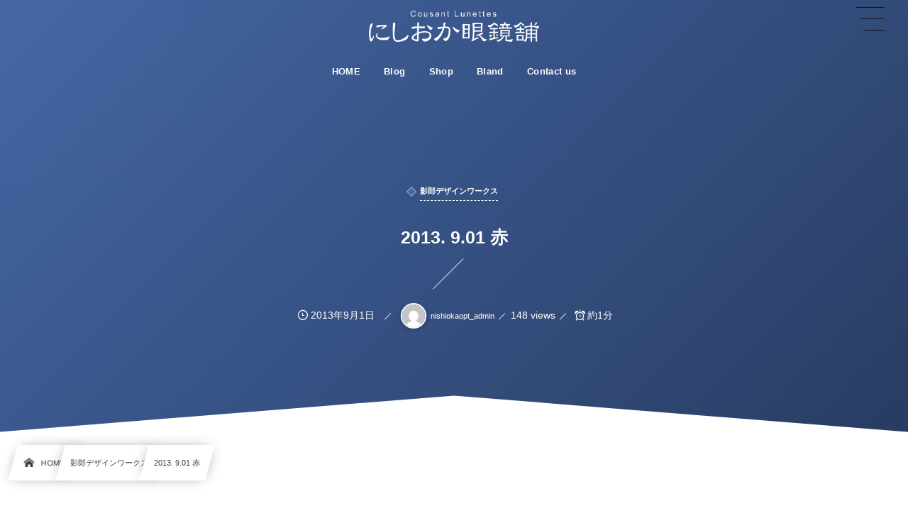

--- FILE ---
content_type: text/html; charset=UTF-8
request_url: https://nishioka-opt.com/2013-9-01-%E8%B5%A4/
body_size: 14250
content:
<!DOCTYPE html><html lang="ja"><head prefix="og: http://ogp.me/ns# fb: http://ogp.me/ns/fb# article: http://ogp.me/ns/article#"><meta charset="utf-8" /><meta name="viewport" content="width=device-width,initial-scale=1,minimum-scale=1,user-scalable=yes" /><meta name="description" content="" /><meta name="keywords" content="" /><meta property="og:title" content="2013. 9.01  赤" /><meta property="og:type" content="article" /><meta property="og:url" content="https://nishioka-opt.com/2013-9-01-%e8%b5%a4/" /><meta property="og:image" content="http://nishioka-opt.com/wp-content/uploads/2023/02/nishioka_rogo_noimage.jpg" /><meta property="og:image:width" content="1680" /><meta property="og:image:height" content="800" /><meta property="og:description" content="" /><meta property="og:site_name" content="にしおか眼鏡舗" /><link rel="canonical" href="https://nishioka-opt.com/2013-9-01-%e8%b5%a4/" /><title>2013. 9.01  赤  |  にしおか眼鏡舗</title>
<meta name='robots' content='max-image-preview:large' />
<link rel="dns-prefetch" href="//connect.facebook.net" /><link rel="dns-prefetch" href="//secure.gravatar.com" /><link rel="dns-prefetch" href="//api.pinterest.com" /><link rel="dns-prefetch" href="//jsoon.digitiminimi.com" /><link rel="dns-prefetch" href="//b.hatena.ne.jp" /><link rel="dns-prefetch" href="//platform.twitter.com" /><meta http-equiv="Last-Modified" content="日, 01 9月 2013 07:21:03 +0900" /><link rel="pingback" href="https://nishioka-opt.com/xmlrpc.php" /><link rel='dns-prefetch' href='//ajax.googleapis.com' />
<link rel="alternate" type="application/rss+xml" title="にしおか眼鏡舗 &raquo; フィード" href="https://nishioka-opt.com/feed/" />
<link rel="alternate" type="application/rss+xml" title="にしおか眼鏡舗 &raquo; コメントフィード" href="https://nishioka-opt.com/comments/feed/" />
<link rel="alternate" type="application/rss+xml" title="にしおか眼鏡舗 &raquo; 2013. 9.01  赤 のコメントのフィード" href="https://nishioka-opt.com/2013-9-01-%e8%b5%a4/feed/" />
<link rel="alternate" title="oEmbed (JSON)" type="application/json+oembed" href="https://nishioka-opt.com/wp-json/oembed/1.0/embed?url=https%3A%2F%2Fnishioka-opt.com%2F2013-9-01-%25e8%25b5%25a4%2F" />
<link rel="alternate" title="oEmbed (XML)" type="text/xml+oembed" href="https://nishioka-opt.com/wp-json/oembed/1.0/embed?url=https%3A%2F%2Fnishioka-opt.com%2F2013-9-01-%25e8%25b5%25a4%2F&#038;format=xml" />
<style id='wp-img-auto-sizes-contain-inline-css' type='text/css'>
img:is([sizes=auto i],[sizes^="auto," i]){contain-intrinsic-size:3000px 1500px}
/*# sourceURL=wp-img-auto-sizes-contain-inline-css */
</style>
<style id='wp-block-library-inline-css' type='text/css'>
:root{--wp-block-synced-color:#7a00df;--wp-block-synced-color--rgb:122,0,223;--wp-bound-block-color:var(--wp-block-synced-color);--wp-editor-canvas-background:#ddd;--wp-admin-theme-color:#007cba;--wp-admin-theme-color--rgb:0,124,186;--wp-admin-theme-color-darker-10:#006ba1;--wp-admin-theme-color-darker-10--rgb:0,107,160.5;--wp-admin-theme-color-darker-20:#005a87;--wp-admin-theme-color-darker-20--rgb:0,90,135;--wp-admin-border-width-focus:2px}@media (min-resolution:192dpi){:root{--wp-admin-border-width-focus:1.5px}}.wp-element-button{cursor:pointer}:root .has-very-light-gray-background-color{background-color:#eee}:root .has-very-dark-gray-background-color{background-color:#313131}:root .has-very-light-gray-color{color:#eee}:root .has-very-dark-gray-color{color:#313131}:root .has-vivid-green-cyan-to-vivid-cyan-blue-gradient-background{background:linear-gradient(135deg,#00d084,#0693e3)}:root .has-purple-crush-gradient-background{background:linear-gradient(135deg,#34e2e4,#4721fb 50%,#ab1dfe)}:root .has-hazy-dawn-gradient-background{background:linear-gradient(135deg,#faaca8,#dad0ec)}:root .has-subdued-olive-gradient-background{background:linear-gradient(135deg,#fafae1,#67a671)}:root .has-atomic-cream-gradient-background{background:linear-gradient(135deg,#fdd79a,#004a59)}:root .has-nightshade-gradient-background{background:linear-gradient(135deg,#330968,#31cdcf)}:root .has-midnight-gradient-background{background:linear-gradient(135deg,#020381,#2874fc)}:root{--wp--preset--font-size--normal:16px;--wp--preset--font-size--huge:42px}.has-regular-font-size{font-size:1em}.has-larger-font-size{font-size:2.625em}.has-normal-font-size{font-size:var(--wp--preset--font-size--normal)}.has-huge-font-size{font-size:var(--wp--preset--font-size--huge)}.has-text-align-center{text-align:center}.has-text-align-left{text-align:left}.has-text-align-right{text-align:right}.has-fit-text{white-space:nowrap!important}#end-resizable-editor-section{display:none}.aligncenter{clear:both}.items-justified-left{justify-content:flex-start}.items-justified-center{justify-content:center}.items-justified-right{justify-content:flex-end}.items-justified-space-between{justify-content:space-between}.screen-reader-text{border:0;clip-path:inset(50%);height:1px;margin:-1px;overflow:hidden;padding:0;position:absolute;width:1px;word-wrap:normal!important}.screen-reader-text:focus{background-color:#ddd;clip-path:none;color:#444;display:block;font-size:1em;height:auto;left:5px;line-height:normal;padding:15px 23px 14px;text-decoration:none;top:5px;width:auto;z-index:100000}html :where(.has-border-color){border-style:solid}html :where([style*=border-top-color]){border-top-style:solid}html :where([style*=border-right-color]){border-right-style:solid}html :where([style*=border-bottom-color]){border-bottom-style:solid}html :where([style*=border-left-color]){border-left-style:solid}html :where([style*=border-width]){border-style:solid}html :where([style*=border-top-width]){border-top-style:solid}html :where([style*=border-right-width]){border-right-style:solid}html :where([style*=border-bottom-width]){border-bottom-style:solid}html :where([style*=border-left-width]){border-left-style:solid}html :where(img[class*=wp-image-]){height:auto;max-width:100%}:where(figure){margin:0 0 1em}html :where(.is-position-sticky){--wp-admin--admin-bar--position-offset:var(--wp-admin--admin-bar--height,0px)}@media screen and (max-width:600px){html :where(.is-position-sticky){--wp-admin--admin-bar--position-offset:0px}}

/*# sourceURL=wp-block-library-inline-css */
</style><style id='global-styles-inline-css' type='text/css'>
:root{--wp--preset--aspect-ratio--square: 1;--wp--preset--aspect-ratio--4-3: 4/3;--wp--preset--aspect-ratio--3-4: 3/4;--wp--preset--aspect-ratio--3-2: 3/2;--wp--preset--aspect-ratio--2-3: 2/3;--wp--preset--aspect-ratio--16-9: 16/9;--wp--preset--aspect-ratio--9-16: 9/16;--wp--preset--color--black: #000000;--wp--preset--color--cyan-bluish-gray: #abb8c3;--wp--preset--color--white: #ffffff;--wp--preset--color--pale-pink: #f78da7;--wp--preset--color--vivid-red: #cf2e2e;--wp--preset--color--luminous-vivid-orange: #ff6900;--wp--preset--color--luminous-vivid-amber: #fcb900;--wp--preset--color--light-green-cyan: #7bdcb5;--wp--preset--color--vivid-green-cyan: #00d084;--wp--preset--color--pale-cyan-blue: #8ed1fc;--wp--preset--color--vivid-cyan-blue: #0693e3;--wp--preset--color--vivid-purple: #9b51e0;--wp--preset--gradient--vivid-cyan-blue-to-vivid-purple: linear-gradient(135deg,rgb(6,147,227) 0%,rgb(155,81,224) 100%);--wp--preset--gradient--light-green-cyan-to-vivid-green-cyan: linear-gradient(135deg,rgb(122,220,180) 0%,rgb(0,208,130) 100%);--wp--preset--gradient--luminous-vivid-amber-to-luminous-vivid-orange: linear-gradient(135deg,rgb(252,185,0) 0%,rgb(255,105,0) 100%);--wp--preset--gradient--luminous-vivid-orange-to-vivid-red: linear-gradient(135deg,rgb(255,105,0) 0%,rgb(207,46,46) 100%);--wp--preset--gradient--very-light-gray-to-cyan-bluish-gray: linear-gradient(135deg,rgb(238,238,238) 0%,rgb(169,184,195) 100%);--wp--preset--gradient--cool-to-warm-spectrum: linear-gradient(135deg,rgb(74,234,220) 0%,rgb(151,120,209) 20%,rgb(207,42,186) 40%,rgb(238,44,130) 60%,rgb(251,105,98) 80%,rgb(254,248,76) 100%);--wp--preset--gradient--blush-light-purple: linear-gradient(135deg,rgb(255,206,236) 0%,rgb(152,150,240) 100%);--wp--preset--gradient--blush-bordeaux: linear-gradient(135deg,rgb(254,205,165) 0%,rgb(254,45,45) 50%,rgb(107,0,62) 100%);--wp--preset--gradient--luminous-dusk: linear-gradient(135deg,rgb(255,203,112) 0%,rgb(199,81,192) 50%,rgb(65,88,208) 100%);--wp--preset--gradient--pale-ocean: linear-gradient(135deg,rgb(255,245,203) 0%,rgb(182,227,212) 50%,rgb(51,167,181) 100%);--wp--preset--gradient--electric-grass: linear-gradient(135deg,rgb(202,248,128) 0%,rgb(113,206,126) 100%);--wp--preset--gradient--midnight: linear-gradient(135deg,rgb(2,3,129) 0%,rgb(40,116,252) 100%);--wp--preset--font-size--small: 13px;--wp--preset--font-size--medium: 20px;--wp--preset--font-size--large: 36px;--wp--preset--font-size--x-large: 42px;--wp--preset--spacing--20: 0.44rem;--wp--preset--spacing--30: 0.67rem;--wp--preset--spacing--40: 1rem;--wp--preset--spacing--50: 1.5rem;--wp--preset--spacing--60: 2.25rem;--wp--preset--spacing--70: 3.38rem;--wp--preset--spacing--80: 5.06rem;--wp--preset--shadow--natural: 6px 6px 9px rgba(0, 0, 0, 0.2);--wp--preset--shadow--deep: 12px 12px 50px rgba(0, 0, 0, 0.4);--wp--preset--shadow--sharp: 6px 6px 0px rgba(0, 0, 0, 0.2);--wp--preset--shadow--outlined: 6px 6px 0px -3px rgb(255, 255, 255), 6px 6px rgb(0, 0, 0);--wp--preset--shadow--crisp: 6px 6px 0px rgb(0, 0, 0);}:where(.is-layout-flex){gap: 0.5em;}:where(.is-layout-grid){gap: 0.5em;}body .is-layout-flex{display: flex;}.is-layout-flex{flex-wrap: wrap;align-items: center;}.is-layout-flex > :is(*, div){margin: 0;}body .is-layout-grid{display: grid;}.is-layout-grid > :is(*, div){margin: 0;}:where(.wp-block-columns.is-layout-flex){gap: 2em;}:where(.wp-block-columns.is-layout-grid){gap: 2em;}:where(.wp-block-post-template.is-layout-flex){gap: 1.25em;}:where(.wp-block-post-template.is-layout-grid){gap: 1.25em;}.has-black-color{color: var(--wp--preset--color--black) !important;}.has-cyan-bluish-gray-color{color: var(--wp--preset--color--cyan-bluish-gray) !important;}.has-white-color{color: var(--wp--preset--color--white) !important;}.has-pale-pink-color{color: var(--wp--preset--color--pale-pink) !important;}.has-vivid-red-color{color: var(--wp--preset--color--vivid-red) !important;}.has-luminous-vivid-orange-color{color: var(--wp--preset--color--luminous-vivid-orange) !important;}.has-luminous-vivid-amber-color{color: var(--wp--preset--color--luminous-vivid-amber) !important;}.has-light-green-cyan-color{color: var(--wp--preset--color--light-green-cyan) !important;}.has-vivid-green-cyan-color{color: var(--wp--preset--color--vivid-green-cyan) !important;}.has-pale-cyan-blue-color{color: var(--wp--preset--color--pale-cyan-blue) !important;}.has-vivid-cyan-blue-color{color: var(--wp--preset--color--vivid-cyan-blue) !important;}.has-vivid-purple-color{color: var(--wp--preset--color--vivid-purple) !important;}.has-black-background-color{background-color: var(--wp--preset--color--black) !important;}.has-cyan-bluish-gray-background-color{background-color: var(--wp--preset--color--cyan-bluish-gray) !important;}.has-white-background-color{background-color: var(--wp--preset--color--white) !important;}.has-pale-pink-background-color{background-color: var(--wp--preset--color--pale-pink) !important;}.has-vivid-red-background-color{background-color: var(--wp--preset--color--vivid-red) !important;}.has-luminous-vivid-orange-background-color{background-color: var(--wp--preset--color--luminous-vivid-orange) !important;}.has-luminous-vivid-amber-background-color{background-color: var(--wp--preset--color--luminous-vivid-amber) !important;}.has-light-green-cyan-background-color{background-color: var(--wp--preset--color--light-green-cyan) !important;}.has-vivid-green-cyan-background-color{background-color: var(--wp--preset--color--vivid-green-cyan) !important;}.has-pale-cyan-blue-background-color{background-color: var(--wp--preset--color--pale-cyan-blue) !important;}.has-vivid-cyan-blue-background-color{background-color: var(--wp--preset--color--vivid-cyan-blue) !important;}.has-vivid-purple-background-color{background-color: var(--wp--preset--color--vivid-purple) !important;}.has-black-border-color{border-color: var(--wp--preset--color--black) !important;}.has-cyan-bluish-gray-border-color{border-color: var(--wp--preset--color--cyan-bluish-gray) !important;}.has-white-border-color{border-color: var(--wp--preset--color--white) !important;}.has-pale-pink-border-color{border-color: var(--wp--preset--color--pale-pink) !important;}.has-vivid-red-border-color{border-color: var(--wp--preset--color--vivid-red) !important;}.has-luminous-vivid-orange-border-color{border-color: var(--wp--preset--color--luminous-vivid-orange) !important;}.has-luminous-vivid-amber-border-color{border-color: var(--wp--preset--color--luminous-vivid-amber) !important;}.has-light-green-cyan-border-color{border-color: var(--wp--preset--color--light-green-cyan) !important;}.has-vivid-green-cyan-border-color{border-color: var(--wp--preset--color--vivid-green-cyan) !important;}.has-pale-cyan-blue-border-color{border-color: var(--wp--preset--color--pale-cyan-blue) !important;}.has-vivid-cyan-blue-border-color{border-color: var(--wp--preset--color--vivid-cyan-blue) !important;}.has-vivid-purple-border-color{border-color: var(--wp--preset--color--vivid-purple) !important;}.has-vivid-cyan-blue-to-vivid-purple-gradient-background{background: var(--wp--preset--gradient--vivid-cyan-blue-to-vivid-purple) !important;}.has-light-green-cyan-to-vivid-green-cyan-gradient-background{background: var(--wp--preset--gradient--light-green-cyan-to-vivid-green-cyan) !important;}.has-luminous-vivid-amber-to-luminous-vivid-orange-gradient-background{background: var(--wp--preset--gradient--luminous-vivid-amber-to-luminous-vivid-orange) !important;}.has-luminous-vivid-orange-to-vivid-red-gradient-background{background: var(--wp--preset--gradient--luminous-vivid-orange-to-vivid-red) !important;}.has-very-light-gray-to-cyan-bluish-gray-gradient-background{background: var(--wp--preset--gradient--very-light-gray-to-cyan-bluish-gray) !important;}.has-cool-to-warm-spectrum-gradient-background{background: var(--wp--preset--gradient--cool-to-warm-spectrum) !important;}.has-blush-light-purple-gradient-background{background: var(--wp--preset--gradient--blush-light-purple) !important;}.has-blush-bordeaux-gradient-background{background: var(--wp--preset--gradient--blush-bordeaux) !important;}.has-luminous-dusk-gradient-background{background: var(--wp--preset--gradient--luminous-dusk) !important;}.has-pale-ocean-gradient-background{background: var(--wp--preset--gradient--pale-ocean) !important;}.has-electric-grass-gradient-background{background: var(--wp--preset--gradient--electric-grass) !important;}.has-midnight-gradient-background{background: var(--wp--preset--gradient--midnight) !important;}.has-small-font-size{font-size: var(--wp--preset--font-size--small) !important;}.has-medium-font-size{font-size: var(--wp--preset--font-size--medium) !important;}.has-large-font-size{font-size: var(--wp--preset--font-size--large) !important;}.has-x-large-font-size{font-size: var(--wp--preset--font-size--x-large) !important;}
/*# sourceURL=global-styles-inline-css */
</style>

<style id='classic-theme-styles-inline-css' type='text/css'>
/*! This file is auto-generated */
.wp-block-button__link{color:#fff;background-color:#32373c;border-radius:9999px;box-shadow:none;text-decoration:none;padding:calc(.667em + 2px) calc(1.333em + 2px);font-size:1.125em}.wp-block-file__button{background:#32373c;color:#fff;text-decoration:none}
/*# sourceURL=/wp-includes/css/classic-themes.min.css */
</style>
<link rel="preload" as="style" onload="this.onload=null;this.rel='stylesheet'" id='core-heading-style-css-css' href='https://nishioka-opt.com/wp-content/plugins/dp-ex-blocks-free/css/core/heading/style.css?ver=2.0.5.5' type='text/css' media='all' />
<link rel="preload" as="style" onload="this.onload=null;this.rel='stylesheet'" id='contact-form-7-css' href='https://nishioka-opt.com/wp-content/plugins/contact-form-7/includes/css/styles.css?ver=6.1.4' type='text/css' media='all' />
<link rel="preload" as="style" onload="this.onload=null;this.rel='stylesheet'" id='widgetopts-styles-css' href='https://nishioka-opt.com/wp-content/plugins/widget-options/assets/css/widget-options.css' type='text/css' media='all' />
<link rel="preload" as="style" onload="this.onload=null;this.rel='stylesheet'" id='dp-wp-block-library-css' href='https://nishioka-opt.com/wp-content/themes/dp-infinitii/css/wp-blocks.css?ver=1.1.1.0' type='text/css' media='all' />
<link rel='stylesheet' id='digipress-css' href='https://nishioka-opt.com/wp-content/themes/dp-infinitii/css/style.css?ver=20230203153904' type='text/css' media='all' />
<link rel="preload" as="style" onload="this.onload=null;this.rel='stylesheet'" id='deb-style-blocks-common-css' href='https://nishioka-opt.com/wp-content/plugins/dp-ex-blocks-free/dist/style-backend.css?ver=20231126120617' type='text/css' media='all' />
<style id='deb-common-styles-inline-css' type='text/css'>
:root{--deb-primary-color:#4567a5;--deb-base-font-color:#3c3c3c;--deb-container-bg-color:#ffffff;}body [class*="-reset--line-center-btm"][class*="-keycolor"]::after{--deb-line-color:#4567a5;}body [class*="-line-btm"][class*="-keycolor"]::after{border-color:#4567a5;}body [class*="-reset--line-left"][class*="-keycolor"]::after{--deb-line-color:#4567a5;}body [class*="-reset--deco-circle"][class*="-keycolor"]::after{--deb-circle-color:rgba(69,103,165,.24);--deb-circle-color-ov1:rgba(69,103,165,.3);--deb-circle-color-ov2:rgba(69,103,165,.15);}body p.is-style-box-deco-balloon{background-color:#4567a5;color:#ffffff;}body p.is-style-box-deco-balloon::after{border-color:#4567a5 transparent transparent;}
/*# sourceURL=deb-common-styles-inline-css */
</style>
<link rel="preload" as="style" onload="this.onload=null;this.rel='stylesheet'" id='dp-shortcodes-css' href='https://nishioka-opt.com/wp-content/plugins/dp-ex-shortcodes/css/style.css?ver=1.5.0.8' type='text/css' media='all' />
<link rel="preload" as="style" onload="this.onload=null;this.rel='stylesheet'" id='wow-css' href='https://nishioka-opt.com/wp-content/themes/dp-infinitii/css/animate.css?ver=1.1.1.0' type='text/css' media='all' />
<link rel='stylesheet' id='dp-visual-css' href='https://nishioka-opt.com/wp-content/uploads/digipress/infinitii/css/visual-custom.css?ver=20251220025406' type='text/css' media='all' />
<link rel="https://api.w.org/" href="https://nishioka-opt.com/wp-json/" /><link rel="alternate" title="JSON" type="application/json" href="https://nishioka-opt.com/wp-json/wp/v2/posts/1421" /><link rel="EditURI" type="application/rsd+xml" title="RSD" href="https://nishioka-opt.com/xmlrpc.php?rsd" />
<link rel='shortlink' href='https://nishioka-opt.com/?p=1421' />
<meta name="google-site-verification" content="VsB-0YHVJ_Kzczj794FrUTxGrelnJysXJtYWrekQ0dg" /><!-- Google tag (gtag.js) --><script async src="https://www.googletagmanager.com/gtag/js?id=G-84Z1CV64NH"></script><script>  window.dataLayer = window.dataLayer || [];  function gtag(){dataLayer.push(arguments);}  gtag('js', new Date());  gtag('config', 'G-84Z1CV64NH');</script></head><body class="wp-singular post-template-default single single-post postid-1421 single-format-standard wp-theme-dp-infinitii main-body pc not-home hd_bar_trpt" data-use-wow="true" data-ct-sns-cache="true" data-ct-sns-cache-time="86400000"><header id="header_bar" class="header_bar pc hd_bar_trpt"><div class="h_group"><h1 class="hd-title img no-cap wow fadeInDown" data-wow-delay="0.1s"><a href="https://nishioka-opt.com/" title="にしおか眼鏡舗"><img src="http://nishioka-opt.com/wp-content/uploads/2023/02/nishioka_rogo.png" alt="にしおか眼鏡舗" /></a></h1></div><div class="hd_bar_content wow fadeInUp" data-wow-delay="0.3s"><input type="checkbox" role="button" title="menu" class="mq_toggle_global_menu" id="mq_toggle_global_menu" />
<label for="mq_toggle_global_menu" class="mq_toggle_global_menu_button" aria-hidden="true" title="menu"><span class="open">…</span><span class="close">×</span></label>
<nav id="global_menu_nav" class="global_menu_nav bar_item"><ul id="global_menu_ul" class="global_menu_ul has_chaser_ul no_pjax"><li id="menu-item-13" class="menu-item menu-item-type-custom menu-item-object-custom menu-item-home"><a href="http://nishioka-opt.com/" class="menu-link"><span class="menu-title">HOME</span></a></li>
<li id="menu-item-112" class="menu-item menu-item-type-taxonomy menu-item-object-category"><a href="https://nishioka-opt.com/category/nishiokastyle/" class="menu-link has_cap"><span class="menu-title has_cap">Blog</span><span class="menu-caption">ブログ</span></a></li>
<li id="menu-item-27" class="menu-item menu-item-type-post_type menu-item-object-page"><a href="https://nishioka-opt.com/shop/" class="menu-link"><span class="menu-title">Shop</span></a></li>
<li id="menu-item-28" class="menu-item menu-item-type-post_type menu-item-object-page"><a href="https://nishioka-opt.com/bland/" class="menu-link"><span class="menu-title">Bland</span></a></li>
<li id="menu-item-26" class="menu-item menu-item-type-post_type menu-item-object-page"><a href="https://nishioka-opt.com/contact-us/" class="menu-link"><span class="menu-title">Contact us</span></a></li>
</ul></nav>
</div></header>
<div id="dp_main_wrapper" class="main-wrapper" aria-live="polite"><div id="dp-pjax-wrapper" data-barba="wrapper"><div class="dp-pjax-container" data-barba="container" data-barba-namespace="home"><div id="container" class="dp-container pc is-change-hue not-home singular"><section id="ct-hd" class="ct-hd no_bgimg"><div id="ct-whole" class="ct-whole edge_shape_mountain_btm no_bgimg not-home singular singular"><div class="hd-content"><div class="hd-meta meta-cat wow fadeInDown" data-wow-delay="0.7s"><a href="https://nishioka-opt.com/category/%e5%bd%b1%e9%83%8e%e3%83%87%e3%82%b6%e3%82%a4%e3%83%b3%e3%83%af%e3%83%bc%e3%82%af%e3%82%b9/" rel="tag" class="cat-link cat-color21"><span class="cat-name">影郎デザインワークス</span></a></div><h2 class="hd-title single-title wow fadeInDown" data-wow-delay="0.4s"><span>2013. 9.01  赤</span></h2><div class="hd-meta meta-info wow fadeInUp" data-wow-delay="0.7s"><div class="meta meta-date"><time datetime="2013-09-01T07:21:03+09:00" class="published icon-clock">2013年9月1日</time></div><div class="meta meta-author vcard"><a href="https://nishioka-opt.com/author/nishiokaopt_admin/" rel="author" class="fn"><img alt='avatar' src='https://secure.gravatar.com/avatar/20111c2de17b96e69c779ca6b095699e88cd62ad1f49edceabaf0d4c83978b1a?s=36&#038;d=mm&#038;r=g' srcset='https://secure.gravatar.com/avatar/20111c2de17b96e69c779ca6b095699e88cd62ad1f49edceabaf0d4c83978b1a?s=72&#038;d=mm&#038;r=g 2x' class='avatar avatar-36 photo' height='36' width='36' loading='lazy' decoding='async'/><span class="name">nishiokaopt_admin</span></a></div><div class="meta meta-views">148 views</div><div class="meta time_for_reading icon-alarm">約1分</div></div></div></div></section><nav id="dp_breadcrumb_nav" class="dp_breadcrumb_nav"><ul><li><a href="https://nishioka-opt.com/" class="nav_home nav_link"><span class="nav_title"><i class="icon-home"></i>HOME</span></a></li><li><a href="https://nishioka-opt.com/category/%e5%bd%b1%e9%83%8e%e3%83%87%e3%82%b6%e3%82%a4%e3%83%b3%e3%83%af%e3%83%bc%e3%82%af%e3%82%b9/" class="nav_link"><span class="nav_title">影郎デザインワークス</span></a></li><li><a href="https://nishioka-opt.com/2013-9-01-%e8%b5%a4/" class="nav_link"><span class="nav_title">2013. 9.01  赤</span></a></li></ul></nav><div class="content-wrap incontainer clearfix one-col not-home singular">
<main id="content" class="content one-col"><article id="post-1421" class="single-article has_profile post-1421 post type-post status-publish format-standard category-21 tag-6"><div class="entry entry-content"><p><span style="color:#9900cc"><u><strong><span style="font-size:large;">影郎デザインワークスLABYRINTH</span></strong></u></span></p>
<p><a href="http://blog-imgs-61.fc2.com/n/s/h/nshioka/065.jpg" target="_blank" rel="noopener"><img fetchpriority="high" decoding="async" src="http://blog-imgs-61.fc2.com/n/s/h/nshioka/065.jpg" alt="065.jpg" border="0" width="500" height="333" /></a><br />作品；  <span style="color:#9900cc"><strong><span style="font-size:large;">MaO</span></strong></span><br />colour;  <strong>MAO-B</strong></p>
<p>このMaOの「赤」。</p>
<p>このグラデーション。。。</p>
<p>まるで生きてるみたいです。。。。。</p>
<p><a href="http://blog-imgs-61.fc2.com/n/s/h/nshioka/066.jpg" target="_blank" rel="noopener"><img decoding="async" src="http://blog-imgs-61.fc2.com/n/s/h/nshioka/066.jpg" alt="066.jpg" border="0" width="500" height="333" /></a></p>
<p>なんか・・・</p>
<p>惹きこまれそうでしょ。。。。。</p>
<p>台風15号。</p>
<p>おらんようになりましたっ。</p>
<p>天気は明日もビミョーのようですが、</p>
<p>カッパ持って出陣してきます。。。</p>
<p>ちなみに昨夜、テルテルボーズを10個ほど</p>
<p>カーテンレールにぶらさげてきました。</p>
<p>ん・・・？</p>
<p>テルテルボーズ・・・？</p>
<p>ボーズ？</p>
<p>いかーん！釣りに「ボーズ」は禁句ですっ！<br />
<span id="more-1421"></span><br /></p>
</div><footer class="single_post_meta bottom"><div class="first_row"><div class="meta meta-cat"><div class="meta-item-list"><a href="https://nishioka-opt.com/category/%e5%bd%b1%e9%83%8e%e3%83%87%e3%82%b6%e3%82%a4%e3%83%b3%e3%83%af%e3%83%bc%e3%82%af%e3%82%b9/" rel="tag" class="cat-link cat-color21"><span class="cat-name">影郎デザインワークス</span></a></div></div><div class="meta meta-cat tag"><div class="meta-item-list"><a href="https://nishioka-opt.com/tag/6/" rel="tag" class="tag-link"><span class="tag-name"></span></a> </div></div></div><div class="second_row"><div class="meta meta-date"><time datetime="2013-09-01T07:21:03+09:00" class="published icon-clock">2013年9月1日</time></div><div class="meta meta-author vcard"><a href="https://nishioka-opt.com/author/nishiokaopt_admin/" rel="author" class="fn"><img alt='avatar' src='https://secure.gravatar.com/avatar/20111c2de17b96e69c779ca6b095699e88cd62ad1f49edceabaf0d4c83978b1a?s=36&#038;d=mm&#038;r=g' srcset='https://secure.gravatar.com/avatar/20111c2de17b96e69c779ca6b095699e88cd62ad1f49edceabaf0d4c83978b1a?s=72&#038;d=mm&#038;r=g 2x' class='avatar avatar-36 photo' height='36' width='36' loading='lazy' decoding='async'/><span class="name">nishiokaopt_admin</span></a></div><div class="meta meta-comment icon-comment"><a href="https://nishioka-opt.com/2013-9-01-%e8%b5%a4/#respond" title="Comment on 2013. 9.01  赤">No comment</a></div><div class="meta leave-comment icon-edit"><a href="#respond">Leave a comment</a></div><div class="meta meta-views">148 views</div></div></footer><div itemscope itemtype="http://data-vocabulary.org/Person" class="author_info"><h3 class="inside-title wow fadeInDown"><span>About The Author</span></h3><div class="author_col one  wow fadeInDown"><a href="https://nishioka-opt.com/author/nishiokaopt_admin/" rel="author" class="author_img"><img alt='avatar' src='https://secure.gravatar.com/avatar/20111c2de17b96e69c779ca6b095699e88cd62ad1f49edceabaf0d4c83978b1a?s=240&#038;d=mm&#038;r=g' srcset='https://secure.gravatar.com/avatar/20111c2de17b96e69c779ca6b095699e88cd62ad1f49edceabaf0d4c83978b1a?s=480&#038;d=mm&#038;r=g 2x' class='avatar avatar-240 photo' height='240' width='240'  itemprop="photo" loading='lazy' decoding='async'/></a></div><div class="author_col two  wow fadeInRight"><div class="author_roles"><span itemprop="name" class="author_name">nishiokaopt_admin</span></div></div><div class="author_col three"></div><div class=" wow fadeInUp"><span class="author_url icon-bookmark"><a href="http://nishioka-opt.com" itemprop="url" target="_blank">http://nishioka-opt.com</a></span></div><div class="dp_related_posts clearfix horizontal one-col"><h3 class="inside-title wow fadeInDown"><span>Recent Posted</span></h3><ul><li class="clearfix wow fadeInUp"><div class="widget-post-thumb"><a href="https://nishioka-opt.com/2026-01-22/" class="thumb-link"><figure class="post-thumb"><img src="http://nishioka-opt.com/wp-content/uploads/2023/02/nishioka_rogo_noimage.jpg" alt="Thumbnail" width="120" height="80" class="thumb-img" /></figure></a></div><div class="excerpt_div has_thumb"><div class="meta-date"><time datetime="2026-01-22T12:00:00+09:00">2026年1月22日</time></div><div class="meta-cat"><a href="https://nishioka-opt.com/category/nishiokastyle/concept-y/" rel="tag" class="cat-link cat-color10"><span class="cat-name">concept Y</span></a></div><h4 class="excerpt_title_wid"><a href="https://nishioka-opt.com/2026-01-22/" class="item-link">ハンドメイドの楽しみ方。</a></h4></div></li><li class="clearfix wow fadeInUp"><div class="widget-post-thumb"><a href="https://nishioka-opt.com/2026-01-21/" class="thumb-link"><figure class="post-thumb"><img src="http://nishioka-opt.com/wp-content/uploads/2023/02/nishioka_rogo_noimage.jpg" alt="Thumbnail" width="120" height="80" class="thumb-img" /></figure></a></div><div class="excerpt_div has_thumb"><div class="meta-date"><time datetime="2026-01-21T12:00:00+09:00">2026年1月21日</time></div><div class="meta-cat"><a href="https://nishioka-opt.com/category/nishiokastyle/kgo/" rel="tag" class="cat-link cat-color65"><span class="cat-name">KGO</span></a></div><h4 class="excerpt_title_wid"><a href="https://nishioka-opt.com/2026-01-21/" class="item-link">寒波襲来！。</a></h4></div></li><li class="clearfix wow fadeInUp"><div class="widget-post-thumb"><a href="https://nishioka-opt.com/2026-01-20/" class="thumb-link"><figure class="post-thumb"><img src="http://nishioka-opt.com/wp-content/uploads/2023/02/nishioka_rogo_noimage.jpg" alt="Thumbnail" width="120" height="80" class="thumb-img" /></figure></a></div><div class="excerpt_div has_thumb"><div class="meta-date"><time datetime="2026-01-20T07:00:00+09:00">2026年1月20日</time></div><div class="meta-cat"><a href="https://nishioka-opt.com/category/nishiokastyle/akitto/" rel="tag" class="cat-link cat-color39"><span class="cat-name">AKITTO</span></a></div><h4 class="excerpt_title_wid"><a href="https://nishioka-opt.com/2026-01-20/" class="item-link">繊細な魅力。</a></h4></div></li><li class="clearfix wow fadeInUp"><div class="widget-post-thumb"><a href="https://nishioka-opt.com/2026-01-19/" class="thumb-link"><figure class="post-thumb"><img src="http://nishioka-opt.com/wp-content/uploads/2023/02/nishioka_rogo_noimage.jpg" alt="Thumbnail" width="120" height="80" class="thumb-img" /></figure></a></div><div class="excerpt_div has_thumb"><div class="meta-date"><time datetime="2026-01-19T07:00:00+09:00">2026年1月19日</time></div><div class="meta-cat"><a href="https://nishioka-opt.com/category/nishiokastyle/others/" rel="tag" class="cat-link cat-color1"><span class="cat-name">その他</span></a></div><h4 class="excerpt_title_wid"><a href="https://nishioka-opt.com/2026-01-19/" class="item-link">おしらせ。</a></h4></div></li><li class="clearfix wow fadeInUp"><div class="widget-post-thumb"><a href="https://nishioka-opt.com/2026-01-18/" class="thumb-link"><figure class="post-thumb"><img src="http://nishioka-opt.com/wp-content/uploads/2023/02/nishioka_rogo_noimage.jpg" alt="Thumbnail" width="120" height="80" class="thumb-img" /></figure></a></div><div class="excerpt_div has_thumb"><div class="meta-date"><time datetime="2026-01-18T11:00:00+09:00">2026年1月18日</time></div><div class="meta-cat"><a href="https://nishioka-opt.com/category/nishiokastyle/viorou/" rel="tag" class="cat-link cat-color55"><span class="cat-name">VioRou</span></a></div><h4 class="excerpt_title_wid"><a href="https://nishioka-opt.com/2026-01-18/" class="item-link">程よい攻め加減♪。</a></h4></div></li></ul><div class="more-entry-link"><a href="https://nishioka-opt.com/author/nishiokaopt_admin/" rel="author"><span>nishiokaopt_adminの記事一覧</span></a></div></div></div></article><aside class="dp_related_posts clearfix horizontal one-col"><h3 class="inside-title wow fadeInDown"><span>You Might Also Like</span></h3><ul><li class=" wow fadeInUp"><div class="widget-post-thumb"><a href="https://nishioka-opt.com/2023-2-17/" title="唯一無二を楽しんじゃおう♪。" class="thumb-link"><figure class="post-thumb"><img src="http://nishioka-opt.com/wp-content/uploads/2023/02/nishioka_rogo_noimage.jpg" alt="Thumbnail" width="120" height="80" class="thumb-img" /></figure></a></div><div class="excerpt_div has_thumb"><div class="meta-cat"><a href="https://nishioka-opt.com/category/%e5%bd%b1%e9%83%8e%e3%83%87%e3%82%b6%e3%82%a4%e3%83%b3%e3%83%af%e3%83%bc%e3%82%af%e3%82%b9/" rel="tag" class="cat-link  cat-color21"><span class="cat-name">影郎デザインワークス</span></a></div><h4 class="excerpt_title_wid"><a href="https://nishioka-opt.com/2023-2-17/" title="唯一無二を楽しんじゃおう♪。" class="list-link">唯一無二を楽しんじゃおう♪。</a></h4></div></li><li class=" wow fadeInUp"><div class="widget-post-thumb"><a href="https://nishioka-opt.com/2023-2-04/" title="幻想的ホワイト。" class="thumb-link"><figure class="post-thumb"><img src="http://nishioka-opt.com/wp-content/uploads/2023/02/nishioka_rogo_noimage.jpg" alt="Thumbnail" width="120" height="80" class="thumb-img" /></figure></a></div><div class="excerpt_div has_thumb"><div class="meta-cat"><a href="https://nishioka-opt.com/category/%e5%bd%b1%e9%83%8e%e3%83%87%e3%82%b6%e3%82%a4%e3%83%b3%e3%83%af%e3%83%bc%e3%82%af%e3%82%b9/" rel="tag" class="cat-link  cat-color21"><span class="cat-name">影郎デザインワークス</span></a></div><h4 class="excerpt_title_wid"><a href="https://nishioka-opt.com/2023-2-04/" title="幻想的ホワイト。" class="list-link">幻想的ホワイト。</a></h4></div></li><li class=" wow fadeInUp"><div class="widget-post-thumb"><a href="https://nishioka-opt.com/2023-1-06-%e8%a1%b0%e3%81%88%e3%81%ac%e6%96%ac%e6%96%b0%e3%81%95%e3%80%82/" title="2023. 1.06  衰えぬ斬新さ。" class="thumb-link"><figure class="post-thumb"><img src="http://nishioka-opt.com/wp-content/uploads/2023/02/nishioka_rogo_noimage.jpg" alt="Thumbnail" width="120" height="80" class="thumb-img" /></figure></a></div><div class="excerpt_div has_thumb"><div class="meta-cat"><a href="https://nishioka-opt.com/category/%e5%bd%b1%e9%83%8e%e3%83%87%e3%82%b6%e3%82%a4%e3%83%b3%e3%83%af%e3%83%bc%e3%82%af%e3%82%b9/" rel="tag" class="cat-link  cat-color21"><span class="cat-name">影郎デザインワークス</span></a></div><h4 class="excerpt_title_wid"><a href="https://nishioka-opt.com/2023-1-06-%e8%a1%b0%e3%81%88%e3%81%ac%e6%96%ac%e6%96%b0%e3%81%95%e3%80%82/" title="2023. 1.06  衰えぬ斬新さ。" class="list-link">2023. 1.06  衰えぬ斬新さ。</a></h4></div></li><li class=" wow fadeInUp"><div class="widget-post-thumb"><a href="https://nishioka-opt.com/2023-1-02-%e3%82%b9%e3%82%bf%e3%83%bc%e3%83%88%e2%99%aa%e3%80%82/" title="2023. 1.02  スタート♪。" class="thumb-link"><figure class="post-thumb"><img src="http://nishioka-opt.com/wp-content/uploads/2023/02/nishioka_rogo_noimage.jpg" alt="Thumbnail" width="120" height="80" class="thumb-img" /></figure></a></div><div class="excerpt_div has_thumb"><div class="meta-cat"><a href="https://nishioka-opt.com/category/%e5%bd%b1%e9%83%8e%e3%83%87%e3%82%b6%e3%82%a4%e3%83%b3%e3%83%af%e3%83%bc%e3%82%af%e3%82%b9/" rel="tag" class="cat-link  cat-color21"><span class="cat-name">影郎デザインワークス</span></a></div><h4 class="excerpt_title_wid"><a href="https://nishioka-opt.com/2023-1-02-%e3%82%b9%e3%82%bf%e3%83%bc%e3%83%88%e2%99%aa%e3%80%82/" title="2023. 1.02  スタート♪。" class="list-link">2023. 1.02  スタート♪。</a></h4></div></li><li class=" wow fadeInUp"><div class="widget-post-thumb"><a href="https://nishioka-opt.com/2022-12-15-%e5%8d%94%e5%a5%8f%e3%80%82/" title="2022. 12.15  協奏。" class="thumb-link"><figure class="post-thumb"><img src="http://nishioka-opt.com/wp-content/uploads/2023/02/nishioka_rogo_noimage.jpg" alt="Thumbnail" width="120" height="80" class="thumb-img" /></figure></a></div><div class="excerpt_div has_thumb"><div class="meta-cat"><a href="https://nishioka-opt.com/category/%e5%bd%b1%e9%83%8e%e3%83%87%e3%82%b6%e3%82%a4%e3%83%b3%e3%83%af%e3%83%bc%e3%82%af%e3%82%b9/" rel="tag" class="cat-link  cat-color21"><span class="cat-name">影郎デザインワークス</span></a></div><h4 class="excerpt_title_wid"><a href="https://nishioka-opt.com/2022-12-15-%e5%8d%94%e5%a5%8f%e3%80%82/" title="2022. 12.15  協奏。" class="list-link">2022. 12.15  協奏。</a></h4></div></li><li class=" wow fadeInUp"><div class="widget-post-thumb"><a href="https://nishioka-opt.com/2022-11-20-%e3%81%a9%e3%81%86%e3%81%9b%e3%81%aa%e3%82%89%e3%80%82/" title="2022. 11.20  どうせなら。" class="thumb-link"><figure class="post-thumb"><img src="http://nishioka-opt.com/wp-content/uploads/2023/02/nishioka_rogo_noimage.jpg" alt="Thumbnail" width="120" height="80" class="thumb-img" /></figure></a></div><div class="excerpt_div has_thumb"><div class="meta-cat"><a href="https://nishioka-opt.com/category/%e5%bd%b1%e9%83%8e%e3%83%87%e3%82%b6%e3%82%a4%e3%83%b3%e3%83%af%e3%83%bc%e3%82%af%e3%82%b9/" rel="tag" class="cat-link  cat-color21"><span class="cat-name">影郎デザインワークス</span></a></div><h4 class="excerpt_title_wid"><a href="https://nishioka-opt.com/2022-11-20-%e3%81%a9%e3%81%86%e3%81%9b%e3%81%aa%e3%82%89%e3%80%82/" title="2022. 11.20  どうせなら。" class="list-link">2022. 11.20  どうせなら。</a></h4></div></li><li class=" wow fadeInUp"><div class="widget-post-thumb"><a href="https://nishioka-opt.com/2022-11-12-%e4%b8%96%e7%95%8c%e8%a6%b3%e3%81%8c%e5%87%9d%e7%b8%ae%e3%81%95%e3%82%8c%e3%81%9f%e4%bd%9c%e5%93%81%e3%80%82/" title="2022. 11.12  世界観が凝縮された作品。" class="thumb-link"><figure class="post-thumb"><img src="http://nishioka-opt.com/wp-content/uploads/2023/02/nishioka_rogo_noimage.jpg" alt="Thumbnail" width="120" height="80" class="thumb-img" /></figure></a></div><div class="excerpt_div has_thumb"><div class="meta-cat"><a href="https://nishioka-opt.com/category/%e5%bd%b1%e9%83%8e%e3%83%87%e3%82%b6%e3%82%a4%e3%83%b3%e3%83%af%e3%83%bc%e3%82%af%e3%82%b9/" rel="tag" class="cat-link  cat-color21"><span class="cat-name">影郎デザインワークス</span></a></div><h4 class="excerpt_title_wid"><a href="https://nishioka-opt.com/2022-11-12-%e4%b8%96%e7%95%8c%e8%a6%b3%e3%81%8c%e5%87%9d%e7%b8%ae%e3%81%95%e3%82%8c%e3%81%9f%e4%bd%9c%e5%93%81%e3%80%82/" title="2022. 11.12  世界観が凝縮された作品。" class="list-link">2022. 11.12  世界観が凝縮された作品。</a></h4></div></li><li class=" wow fadeInUp"><div class="widget-post-thumb"><a href="https://nishioka-opt.com/2022-9-02-%e7%ab%8b%e4%bd%93%e6%84%9f%e3%81%ae%e9%87%8d%e8%a6%81%e6%80%a7%e3%80%82/" title="2022. 9.02  立体感の重要性。" class="thumb-link"><figure class="post-thumb"><img src="http://nishioka-opt.com/wp-content/uploads/2023/02/nishioka_rogo_noimage.jpg" alt="Thumbnail" width="120" height="80" class="thumb-img" /></figure></a></div><div class="excerpt_div has_thumb"><div class="meta-cat"><a href="https://nishioka-opt.com/category/%e5%bd%b1%e9%83%8e%e3%83%87%e3%82%b6%e3%82%a4%e3%83%b3%e3%83%af%e3%83%bc%e3%82%af%e3%82%b9/" rel="tag" class="cat-link  cat-color21"><span class="cat-name">影郎デザインワークス</span></a></div><h4 class="excerpt_title_wid"><a href="https://nishioka-opt.com/2022-9-02-%e7%ab%8b%e4%bd%93%e6%84%9f%e3%81%ae%e9%87%8d%e8%a6%81%e6%80%a7%e3%80%82/" title="2022. 9.02  立体感の重要性。" class="list-link">2022. 9.02  立体感の重要性。</a></h4></div></li></ul></aside><div id="single-nav" class="single-nav  one-col"><ul class="clearfix"><li class="left"><a href="https://nishioka-opt.com/2013-8-31-%e3%83%a1%e3%83%aa%e3%83%8f%e3%83%aa/" class="navlink"><i class="nav-arrow icon-left-light"></i><figure><img src="http://nishioka-opt.com/wp-content/uploads/2023/02/nishioka_rogo_noimage.jpg" class="post-img" alt="Previous" width="100" height="100" /></figure><div class="desc"><span>2013. 8.31  メリハリ</span></div></a></li><li class="right"><a href="https://nishioka-opt.com/2013-9-02-%e3%81%8a%e3%81%97%e3%82%89%e3%81%9b/" class="navlink"><i class="nav-arrow icon-right-light"></i><figure><img src="http://nishioka-opt.com/wp-content/uploads/2023/02/nishioka_rogo_noimage.jpg"class="post-img" alt="Next" width="100" height="100" /></figure><div class="desc"><span>2013. 9.02  おしらせ</span></div></a></li></ul></div><section id="comments_area">	<div id="respond" class="comment-respond">
		<h3 id="reply-title" class="inside-title"><span>Leave A Reply</span> <small><a rel="nofollow" id="cancel-comment-reply-link" href="/2013-9-01-%E8%B5%A4/#respond" style="display:none;"><span>CANCEL REPLY</span></a></small></h3><form action="https://nishioka-opt.com/wp-comments-post.php" method="post" id="commentform" class="comment-form"><div class="pencil"><label for="comment">Comment</label> <span class="required">*</span><div id="comment-comment"><textarea id="comment" name="comment" aria-required="true"></textarea></div></div><div class="user"><label for="author">Name</label> <span class="required">*</span><div id="comment-author"><input id="author" name="author" type="text" value="" size="30"1 /></div></div>
<div class="mail"><label for="email">E-mail</label> <span class="required">*</span> (公開されません)<div id="comment-email"><input id="email" name="email" type="email" value="" size="30"1 /></div></div>
<div class="globe"><label for="url">URL</label><div id="comment-url"><input id="url" name="url" type="url" value="" size="30" /></div></div>
<p class="comment-form-cookies-consent"><input id="wp-comment-cookies-consent" name="wp-comment-cookies-consent" type="checkbox" value="yes" /> <label for="wp-comment-cookies-consent">次回のコメントで使用するためブラウザーに自分の名前、メールアドレス、サイトを保存する。</label></p>
<p class="form-submit"><input name="submit" type="submit" id="submit" class="submit" value="Send a comment" /> <input type='hidden' name='comment_post_ID' value='1421' id='comment_post_ID' />
<input type='hidden' name='comment_parent' id='comment_parent' value='0' />
</p><p style="display: none !important;"><label>&#916;<textarea name="ak_hp_textarea" cols="45" rows="8" maxlength="100"></textarea></label><input type="hidden" id="ak_js_1" name="ak_js" value="135"/><script>document.getElementById( "ak_js_1" ).setAttribute( "value", ( new Date() ).getTime() );</script></p></form>	</div><!-- #respond -->
	</section><div id="single_float_div" class="single_float_div"><input type="checkbox" role="button" id="share-tgl-chk" title="shares" /><label for="share-tgl-chk" aria-hidden="true" class="share-tgl" title="shares"><i class="icon-share"></i></label><div class="inner"><div class="loop-share-num ct-shares" data-url="https://nishioka-opt.com/2013-9-01-%e8%b5%a4/"><div class="stitle">Share / Subscribe</div><div class="sitem bg-likes ct-fb"><a href="https://www.facebook.com/sharer/sharer.php?u=https%3A%2F%2Fnishioka-opt.com%2F2013-9-01-%25e8%25b5%25a4%2F&t=2013.+9.01++%E8%B5%A4+%7C+%E3%81%AB%E3%81%97%E3%81%8A%E3%81%8B%E7%9C%BC%E9%8F%A1%E8%88%97" target="_blank" rel="nofollow"><i class="share-icon fb icon-facebook"></i><span class="share-num"></span></a><div class="sname">Facebook Likes</div></div><div class="sitem bg-tweets ct-tw"><a href="https://twitter.com/intent/tweet?original_referer=https%3A%2F%2Fnishioka-opt.com%2F2013-9-01-%25e8%25b5%25a4%2F&url=https%3A%2F%2Fnishioka-opt.com%2F2013-9-01-%25e8%25b5%25a4%2F&text=2013.+9.01++%E8%B5%A4+%7C+%E3%81%AB%E3%81%97%E3%81%8A%E3%81%8B%E7%9C%BC%E9%8F%A1%E8%88%97" target="_blank" rel="nofollow"><i class="share-icon tw icon-twitter"></i><span class="share-num"></span></a><div class="sname">Tweets</div></div><div class="sitem bg-hatebu ct-hb"><a href="http://b.hatena.ne.jp/add?mode=confirm&url=https%3A%2F%2Fnishioka-opt.com%2F2013-9-01-%25e8%25b5%25a4%2F&title=2013.+9.01++%E8%B5%A4+%7C+%E3%81%AB%E3%81%97%E3%81%8A%E3%81%8B%E7%9C%BC%E9%8F%A1%E8%88%97" target="_blank" rel="nofollow"><i class="share-icon hb icon-hatebu"></i><span class="share-num"></span></a><div class="sname">Hatena Bookmarks</div></div><div class="sitem bg-pinterest ct-pr"><a href="//www.pinterest.com/pin/create/button/?url=https%3A%2F%2Fnishioka-opt.com%2F2013-9-01-%25e8%25b5%25a4%2F&description=" rel="nofollow" target="_blank"><i class="share-icon pr icon-pinterest"></i><span class="share-num"></span></a><div class="sname">Pinterest</div></div><div class="sitem bg-pocket ct-pk"><a href="https://getpocket.com/edit?url=https%3A%2F%2Fnishioka-opt.com%2F2013-9-01-%25e8%25b5%25a4%2F" target="_blank"><i class="share-icon pk icon-pocket"></i><span class="share-num">0</span></a><div class="sname">Pocket</div></div><div class="sitem bg-evernote"><a href="https://www.evernote.com/noteit.action?url=https%3A%2F%2Fnishioka-opt.com%2F2013-9-01-%25e8%25b5%25a4%2F&title=2013.+9.01++%E8%B5%A4+%7C+%E3%81%AB%E3%81%97%E3%81%8A%E3%81%8B%E7%9C%BC%E9%8F%A1%E8%88%97" target="_blank"><i class="share-icon en icon-evernote"></i><span class="share-num"><i class="icon-attach"></i></span></a><div class="sname">Evernote</div></div><div class="sitem bg-feedly"><a href="https://feedly.com/i/subscription/feed/https%3A%2F%2Fnishioka-opt.com%2Ffeed%2F" target="_blank" rel="nofollow"><i class="share-icon fl icon-feedly"></i><span class="share-num">1</span></a><div class="sname">Feedly</div></div><div class="sitem bg-line"><a href="https://lineit.line.me/share/ui?url=https%3A%2F%2Fnishioka-opt.com%2F2013-9-01-%25e8%25b5%25a4%2F" target="_blank"><i class="share-icon ln icon-line"></i><span class="share-num"><i class="icon-email"></i></span></a><div class="sname">Send to LINE</div></div></div></div></div></main></div></div></div></div><footer id="footer" class="footer pc"><div class="ft-btm-row lo-co"><div class="inner"><div class="location wow fadeInLeft"><a href="https://nishioka-opt.com/" class="ft_title_logo"><img src="http://nishioka-opt.com/wp-content/uploads/2023/02/nishioka_rogo_foot.png" alt="にしおか眼鏡舗" /></a><span>〒766-0013 香川県仲多度郡まんのう町東高篠1368-1</span></div><div class="contact wow fadeInRight"><div class="before">お電話でのお問い合わせは</div><div class="middle"><span>TEL:0877-73-2339</span></div><div class="after"><span>Open 10:00 - Closed 17:00</span></div></div></div><div class="ft_sns_links_wrapper wow fadeInDown"><ul class="sns_contact_icons menu_num_1"><li class="menu-item instagram"><a href="https://instagram.com/nishioka_opt_2010?igshid=YmMyMTA2M2Y=" target="_blank" class="menu-link sns_link"><i class="menu-title has_cap icon-instagram"></i><span>Instagram</span></a></li></ul></div></div><div class="ft-btm-row wow fadeInUp"><ul id="footer_menu_ul" class="footer_menu_ul"><li id="menu-item-86" class="menu-item menu-item-type-custom menu-item-object-custom menu-item-home"><a href="http://nishioka-opt.com/" class="menu-link"><span class="menu-title">HOME</span></a></li>
<li id="menu-item-89" class="menu-item menu-item-type-post_type menu-item-object-page"><a href="https://nishioka-opt.com/shop/" class="menu-link"><span class="menu-title">Shop</span></a></li>
<li id="menu-item-4919" class="menu-item menu-item-type-taxonomy menu-item-object-category"><a href="https://nishioka-opt.com/category/nishiokastyle/" class="menu-link has_cap"><span class="menu-title has_cap">Blog</span><span class="menu-caption">ずっと、ずっと自分らしく… そういう意味で、 このブログが誕生しました。 これでいいのだ！</span></a></li>
<li id="menu-item-87" class="menu-item menu-item-type-post_type menu-item-object-page"><a href="https://nishioka-opt.com/bland/" class="menu-link"><span class="menu-title">Bland</span></a></li>
<li id="menu-item-88" class="menu-item menu-item-type-post_type menu-item-object-page"><a href="https://nishioka-opt.com/contact-us/" class="menu-link"><span class="menu-title">Contact us</span></a></li>
<li id="menu-item-4862" class="menu-item menu-item-type-post_type menu-item-object-page menu-item-privacy-policy"><a href="https://nishioka-opt.com/privacy-policy/" class="menu-link"><span class="menu-title">Privacy</span></a></li>
</ul></div><div class="ft-btm-row copyright"><span class="cpmark">&copy;</span> 2010 - 2026 <a href="https://nishioka-opt.com/"><small>にしおか眼鏡舗</small></a></div></footer>
<div id="gotop" class="pc"><i></i></div>
</div><div id="offcanvas_overlay" class="offcanvas_overlay"></div><div id="offcanvas_menu_area" class="offcanvas_menu_area"><div id="hd_sns_links" class="hd_sns_links"><ul class="sns_contact_icons menu_num_2"><li class="menu-item instagram"><a href="https://www.instagram.com/nishioka_opt_2010/" target="_blank" class="menu-link sns_link"><i class="menu-title has_cap icon-instagram"></i><span>Instagram</span></a></li><li class="menu-item contact_url"><a href="http://nishioka-opt.com/contact/" class="menu-link sns_link"><i class="menu-title has_cap icon-mail"></i><span>Contact</span></a></li></ul></div><div class="hd_tel serif"><a href="tel:0877-73-2339" class="icon-phone"><span>0877-73-2339</span></a></div><div id="hidden_search_window" class="hidden_search"><form role="search" method="get" class="search-form no-params" action="https://nishioka-opt.com/" id="hidden-searchform"><div class="words-area"><label><span class="screen-reader-text">検索</span><input type="search" class="search-field" placeholder="キーワードを入力して検索" value="" name="s" title="検索" required /></label><button type="submit" class="search-btn"><i class="icon-search"></i></button></div></form></div></div><div id="offcanvas_menu_trigger" class="offcanvas_menu_trigger wow fadeInRight" role="button"><span class="trg_obj"><i></i></span></div><script type="speculationrules">
{"prefetch":[{"source":"document","where":{"and":[{"href_matches":"/*"},{"not":{"href_matches":["/wp-*.php","/wp-admin/*","/wp-content/uploads/*","/wp-content/*","/wp-content/plugins/*","/wp-content/themes/dp-infinitii/*","/*\\?(.+)"]}},{"not":{"selector_matches":"a[rel~=\"nofollow\"]"}},{"not":{"selector_matches":".no-prefetch, .no-prefetch a"}}]},"eagerness":"conservative"}]}
</script>
<script>function dp_theme_noactivate_copyright(){return;}</script><script src="https://nishioka-opt.com/wp-includes/js/dist/hooks.min.js?ver=dd5603f07f9220ed27f1" id="wp-hooks-js"></script>
<script src="https://nishioka-opt.com/wp-includes/js/dist/i18n.min.js?ver=c26c3dc7bed366793375" id="wp-i18n-js"></script>
<script id="wp-i18n-js-after">
/* <![CDATA[ */
wp.i18n.setLocaleData( { 'text direction\u0004ltr': [ 'ltr' ] } );
//# sourceURL=wp-i18n-js-after
/* ]]> */
</script>
<script src="https://nishioka-opt.com/wp-content/plugins/contact-form-7/includes/swv/js/index.js?ver=6.1.4" id="swv-js"></script>
<script id="contact-form-7-js-translations">
/* <![CDATA[ */
( function( domain, translations ) {
	var localeData = translations.locale_data[ domain ] || translations.locale_data.messages;
	localeData[""].domain = domain;
	wp.i18n.setLocaleData( localeData, domain );
} )( "contact-form-7", {"translation-revision-date":"2025-11-30 08:12:23+0000","generator":"GlotPress\/4.0.3","domain":"messages","locale_data":{"messages":{"":{"domain":"messages","plural-forms":"nplurals=1; plural=0;","lang":"ja_JP"},"This contact form is placed in the wrong place.":["\u3053\u306e\u30b3\u30f3\u30bf\u30af\u30c8\u30d5\u30a9\u30fc\u30e0\u306f\u9593\u9055\u3063\u305f\u4f4d\u7f6e\u306b\u7f6e\u304b\u308c\u3066\u3044\u307e\u3059\u3002"],"Error:":["\u30a8\u30e9\u30fc:"]}},"comment":{"reference":"includes\/js\/index.js"}} );
//# sourceURL=contact-form-7-js-translations
/* ]]> */
</script>
<script id="contact-form-7-js-before">
/* <![CDATA[ */
var wpcf7 = {
    "api": {
        "root": "https:\/\/nishioka-opt.com\/wp-json\/",
        "namespace": "contact-form-7\/v1"
    }
};
//# sourceURL=contact-form-7-js-before
/* ]]> */
</script>
<script src="https://nishioka-opt.com/wp-content/plugins/contact-form-7/includes/js/index.js?ver=6.1.4" id="contact-form-7-js"></script>
<script src="https://nishioka-opt.com/wp-includes/js/dist/dom-ready.min.js?ver=f77871ff7694fffea381" id="wp-dom-ready-js"></script>
<script id="dp_ex_blocks-frontend-js-extra">
/* <![CDATA[ */
var dpExBlocksMapVars = {"googleMapsApiKey":""};
//# sourceURL=dp_ex_blocks-frontend-js-extra
/* ]]> */
</script>
<script src="https://nishioka-opt.com/wp-content/plugins/dp-ex-blocks-free/dist/frontend.js?ver=fc2060f95c84d9eda992" id="dp_ex_blocks-frontend-js"></script>
<script src="https://ajax.googleapis.com/ajax/libs/jquery/3.6.0/jquery.min.js" id="jquery-js"></script>
<script src="https://nishioka-opt.com/wp-content/plugins/dp-ex-shortcodes/inc/js/script.min.js?ver=1.5.0.8" id="dp_ex_sc_plugin_js-js"></script>
<script src="https://nishioka-opt.com/wp-content/themes/dp-infinitii/inc/js/wow.min.js?ver=1.1.1.0" id="wow-js"></script>
<script src="https://nishioka-opt.com/wp-content/themes/dp-infinitii/inc/js/jquery/jquery.easing.min.js?ver=1.1.1.0" id="easing-js"></script>
<script src="https://nishioka-opt.com/wp-content/themes/dp-infinitii/inc/js/jquery/jquery.fitvids.min.js?ver=1.1.1.0" id="fitvids-js"></script>
<script src="https://nishioka-opt.com/wp-content/themes/dp-infinitii/inc/js/scrollReveal.min.js?ver=1.1.1.0" id="scrollReveal-js"></script>
<script src="https://nishioka-opt.com/wp-content/themes/dp-infinitii/inc/js/anime.min.js?ver=1.1.1.0" id="anime-js"></script>
<script src="https://nishioka-opt.com/wp-content/themes/dp-infinitii/inc/js/jquery/jquery.sharecount.min.js?ver=1.1.1.0" id="sns-share-count-js"></script>
<script src="https://nishioka-opt.com/wp-content/themes/dp-infinitii/inc/js/main.min.js?ver=20230203153904" id="dp-main-js-js"></script>
<script src="https://nishioka-opt.com/wp-includes/js/comment-reply.min.js?ver=6.9" id="comment-reply-js" async="async" data-wp-strategy="async" fetchpriority="low"></script>
<svg xmlns="http://www.w3.org/2000/svg" xmlns:xlink="http://www.w3.org/1999/xlink" version="1.1" class="svg_sprite">
<symbol id="svg_edge_wave1" viewBox="0 0 100 10" preserveAspectRatio="none">
<path d="M 100,4.9746905 C 100,4.9746905 89.49367,9.8973932 75,10 67.52172,10.052942 61.741731,8.7843107 50.000002,4.9746905 38.82997,1.3505584 32.305573,0.07020723 25,0 9.7424699,-0.14662628 0,4.9746905 0,4.9746905 V 10 h 100 z"></path>
</symbol>
<symbol id="svg_edge_wave2" viewBox="0 0 100 10" preserveAspectRatio="none">
<path d="M 75,0.02308684 C 67.694435,0.09326684 61.170023,1.3729628 50,4.9954308 38.258282,8.8033018 32.478274,10.07134 25,10.01842 h 75 V 4.9954308 c 0,0 -9.742483,-5.11890296 -25,-4.97234396 z M 25,10.01842 C 10.506344,9.9158582 0,4.9954308 0,4.9954308 V 10.01842 Z"></path>
</symbol>
<symbol id="svg_edge_curve1" viewBox="0 0 100 10" preserveAspectRatio="none">
<path d="M 0,0 C 0,0 25,10 50,10 75,10 100,0 100,0 V 10 H 0 Z"></path>
</symbol>
<symbol id="svg_edge_curve2" viewBox="0 0 100 10" preserveAspectRatio="none">
<path d="m 0,10 c 0,0 25,-10 50,-10 25,0 50,10 50,10 v 0 z"></path>
</symbol>
</svg><script async src="https://platform.twitter.com/widgets.js"></script><script type="application/ld+json">{"@context":"http://schema.org","@type":"BlogPosting","mainEntityOfPage":{"@type":"WebPage","@id":"https://nishioka-opt.com/2013-9-01-%e8%b5%a4/"},"headline":"2013. 9.01  赤","image":{"@type":"ImageObject","url":"https://nishioka-opt.com/wp-content/themes/dp-infinitii/img/post_thumbnail/noimage.png","width":696,"height":0},"datePublished":"2013-09-01T07:21:03+09:00","dateModified":"2013-09-01T07:21:03+09:00","articleSection":"影郎デザインワークス","author":{"@type":"Person","name":"nishiokaopt_admin"},"publisher":{"@type":"Organization","name":"にしおか眼鏡舗","logo":{"@type":"ImageObject","url":"https://nishioka-opt.com/wp-content/uploads/2023/02/nishioka_rogo.png","width":600,"height":60}},"description":""}</script><script type="application/ld+json">{"@context":"https://schema.org","@type":"BreadcrumbList","itemListElement":[{"@type":"ListItem","position":1,"name":"影郎デザインワークス","item":"https://nishioka-opt.com/category/%e5%bd%b1%e9%83%8e%e3%83%87%e3%82%b6%e3%82%a4%e3%83%b3%e3%83%af%e3%83%bc%e3%82%af%e3%82%b9/"},{"@type":"ListItem","position":2,"name":"2013. 9.01  赤","item":"https://nishioka-opt.com/2013-9-01-%e8%b5%a4/"}]}</script><script type="application/ld+json">{"@context":"http://schema.org","@type":"WebSite","inLanguage":"ja","name":"にしおか眼鏡舗","alternateName":"","image":"https://nishioka-opt.com/wp-content/uploads/2023/02/nishioka_rogo.png","url":"https://nishioka-opt.com/"}</script></body></html>

--- FILE ---
content_type: text/css
request_url: https://nishioka-opt.com/wp-content/uploads/digipress/infinitii/css/visual-custom.css?ver=20251220025406
body_size: 4392
content:
@charset "utf-8";:root{--header-bar-link-color:#141414;--header-bar-link-color-8p:rgba(20,20, 20,.08);--header-bar-link-color-34p:rgba(20,20, 20,.34);--header-bar-bg-color:#ffffff;--base-font-color:#3c3c3c;--base-font-color-8p:rgba(60,60, 60,.08);--base-font-color-34p:rgba(60,60, 60,.34);--container-bg-color:#ffffff;--primary-color:#4567a5;}body,#gotop.pc i::before,#gotop.pc i::after,.label::after{background-color:#ffffff;}.hd-title *,.hd-title a:hover,.sl-content .title,.swiper-slide .sl-content .title,.swiper-slide .sl-content .title a,.separate_titles_code .separate_title,.plx_title,#banner_title *,#banner_roll_title *,.ct-whole .hd-title *,.ct-whole .sub-title,.nav_to_paged,.loop-title,.loop-title *,.loop-title a:hover,.entry h1,.entry h2,.entry h3,.entry h4,.entry h5,.entry h6,.entry h1 *,.entry h2 *,.entry h3 *,.entry h4 *,.entry h5 *,.entry h6 *,.loop-sec-header h1 *,.inside-title *,#reply-title *,.wd-title *{font-weight:700;}.entry,.dp_text_widget,.textwidget{font-size:15.5px;}.mb-theme .entry,.mb-theme .dp_text_widget,.mb-theme .textwidget{font-size:15.5px;}.dp-container .entry a,.dp-container .dp_text_widget a,.dp-container .textwidget a{color:#344b91;}.dp-container .entry a:hover,.dp-container .dp_text_widget a:hover,.dp-container .textwidget a:hover{color:#aa9283;}.loop-section.normal .loop-article::before,.loop-section.normal .loop-article::after,.loop-article.portfolio.mobile::before,.loop-article.portfolio.mobile::after,.entry ul li::before,.dp_text_widget ul li::before,.textwidget ul li::before,.entry ol li::before,.dp_text_widget ol li::before,.textwidget ol li::before,.dp-container pre,input[type="submit"],button[type="submit"],ul.dp_tab_widget_ul .dp_tab_wd__btn::before,.loop-filter-form .flt-btn.active,.single-nav .nav-arrow,.single_float_div .share-tgl,.single-nav .navlink::before,#dp_breadcrumb_nav li:hover,.dp_arc_wd_tab__ul.tab_design_1 .dp_arc_wd_tab__btn[aria-selected="true"],#gotop.pc,.footer_bar{color:#ffffff;background:#4567a5;background-image:linear-gradient(120deg,#4567a5 0%,rgba(41,61,99,1) 100%);}.dp_arc_wd_tab__ul.tab_design_1 .dp_arc_wd_tab__btn{--arrow-color:rgba(41,61,99,.74);}.dp_arc_wd_tab__ul .dp_arc_wd_tab__btn{--current-color:#4567a5;}.dp_arc_wd_tab__ul.tab_design_2 .dp_arc_wd_tab__btn:hover,.dp_arc_wd_tab__ul.tab_design_2 .dp_arc_wd_tab__btn[aria-selected="true"]{background-color:rgba(69,103,165,.06);}.inside-title::before,.wd-title::before{background-color:#4567a5;}#dp_breadcrumb_nav li{background-color:#ffffff;}#dp_breadcrumb_nav li:hover .nav_title{color:#ffffff;}.inside-title::after,.wd-title::after,.single-nav .desc,.author_info .author_sns a::before,.dp_feed_widget a::before{color:#ffffff;background-color:#b2a795;}.header_bar::before,.global_menu_ul .sub-menu::before,.modal_wrapper.main_menu{color:#141414;background-color:#ffffff;}.global_menu_ul .sub-menu .sub-menu{--sub-menu-bd-color:rgba(20,20,20,.32);}.header_bar.piled_layer::after{background-color:#eb2c55;}.global_menu_ul .menu-item .menu-link::before{background-color:#ffffff;}.header_bar,.header_bar a,.modal_wrapper.main_menu,.modal_wrapper.main_menu a{color:#141414;}.offcanvas_menu_trigger>span i,.offcanvas_menu_trigger>span::before,.offcanvas_menu_trigger>span::after{background-color:#141414;}.global_menu_ul .menu-item>.menu-link,.global_menu_ul .menu-item>.menu-link>*{font-size:13px;font-weight:600;}.main_slide_menu .menu-item,.main_slide_menu .menu-item:first-child,.main_slide_menu .menu-item .expand{border-color:rgba(20,20,20,.32);}.offcanvas_menu_area,#hidden-searchform input{background-color:#f9fbff;color:#273651;}.offcanvas_menu_ul .menu-item .menu-link::before,.side_panel_open .offcanvas_menu_trigger>span i,.side_panel_open .offcanvas_menu_trigger>span::before,.side_panel_open .offcanvas_menu_trigger>span::after{background-color:#273651;}.offcanvas_menu_area a,#hidden-searchform .words-area button.search-btn{color:#273651;}#hidden-searchform input::-webkit-input-placeholder{color:#273651;}#hidden-searchform input:-ms-input-placeholder{color:#273651;}#hidden-searchform .submit-area button.search-btn,.offcanvas_menu_ul .menu-item .expand{color:#273651;background:rgba(39,54,81,.18);}#hidden-searchform .preset-words-area a.pword{color:#273651;background:rgba(39,54,81,.08);}#hidden-searchform .preset-words-area a.pword:hover{color:#f9fbff;background:#273651;}#hidden-searchform.search-form .words-area,.offcanvas_menu_ul .menu-item .sub-menu .menu-item:first-of-type{border-color:rgba(39,54,81,.28);}.header-banner-inner.is-style-carousel{background-color:rgba(60,60,60,.06);}.header-banner-inner.pc,.header-banner-inner.pc a{color:#fff;text-shadow:0 0 16px rgba(0,0,0,.68),0 4px 22px rgba(0,0,0,.72);}.header-banner-inner.mb,.header-banner-inner.mb a{color:#fff;text-shadow:0 .12vh .42vh rgba(0,0,0,.66);}.header-banner-inner .svg_edge,.ct-hd .svg_edge{fill:#ffffff;}#banner_caption::before{background-color:#fff;}.swiper-slide .sl-content.sl-meta::after{border-color:#fff;}.mb-theme #banner_caption::before{background-color:#fff;}.separate_titles_code{color:#3c3c3c;}.separate_titles_code .date_month,.separate_titles_code .date_day,.separate_titles_code.is-post-slider .connect-line,.separate_titles_code.is-post-slider .accent-ball{background-color:#4567a5;color:#ffffff;}.separate_titles_code.bgimg_layer.style-carousel .separate_title,.separate_titles_code.bgimg_layer.style-carousel .separate_sub_text{text-shadow:1px 1px 0 #ffffff, -1px -1px 0 #ffffff, 1px 0px 0 #ffffff, -1px 0px 0 #ffffff, 0px 1px 0 #ffffff, 0px -1px 0 #ffffff;}.header-banner-inner.mb .figure_img::before{content:'';position:absolute;top:0;left:0;right:0;bottom:0;z-index:1;background-color:rgba(32,47,84,0);}.pc .ct-whole{padding-top:15vh;padding-bottom:12vh;}.pc .ct-whole.not-home{padding-top:calc(15vh + 148px);}.pc .ct-whole.not-home{padding-bottom:calc(12vh + 4vw);}.mb-theme .ct-whole{padding-top:6vh;padding-bottom:6vh;}.mb-theme.not-home .ct-whole{padding-bottom:6vh;}.ct-whole.no_bgimg::before{background-image:linear-gradient(135deg,#4567a5 0%,rgba(41,61,99,1) 100%);}.ct-whole.bgimg::before{background-image:linear-gradient(135deg,#4567a5 0%,rgba(41,61,99,1) 100%);}.ct-whole .inner-bg{filter:url("data:image/svg+xml,%3Csvg xmlns='http://www.w3.org/2000/svg'%3E%3Cfilter id='a' x='0' y='0' width='1' height='1' color-interpolation-filters='sRGB'%3E%3CfeGaussianBlur stdDeviation='10' result='b'/%3E%3CfeMorphology operator='dilate' radius='10'/%3E %3CfeMerge%3E%3CfeMergeNode/%3E%3CfeMergeNode in='b'/%3E%3C/feMerge%3E%3C/filter%3E %3C/svg%3E#a");}.ct-whole .inner-bg.mb{filter:blur(10px);}.dp-container,.dp-container a,.search-form .words-area button.search-btn,button{color:#3c3c3c;}.dp-container::after{background-color:var(--bg-color,#ffffff);opacity:0.94;}.author_img::before,.footer_bar::before{background-image:linear-gradient(135deg, #4567a5 0%,#b2a795 100%);}.loop-filter-form .flt-btn,.recent_entries .loop-share-num{border-color:rgba(60,60,60,.38);}.loop-section.normal:not(.mobile) .loop-col.one{box-shadow:0 0 0 1px, 8px 8px 0 #4567a5;}.loop-section.normal.mobile .loop-col.one{box-shadow:0 0 0 1px, 4px 4px 0 #4567a5;}.loop-section.portfolio.two:not(.mobile) .loop-article-content,.loop-section.normal-mag .loop-article-content,.loop-section.normal-mag .loop-c-block,.loop-section.normal-mag .meta-title,.loop-section.normal.mobile .loop-article{background-color:rgba(244,244, 244,1);}.loop-excerpt::after{background-image:linear-gradient(rgba(244,244, 244,0) 0%,rgba(244,244, 244,1) 100%);}.dp-container .entry a{font-weight:normal;text-decoration:none;}.dp-container .entry a:hover{text-decoration:underline;}.entry h1,.entry h2,.entry h3,.entry h4,.entry h5,.entry h6{font-weight:normal;font-style:normal;}input[type="checkbox"]:checked,input[type="radio"]:checked{background-color:#4567a5;}select,.search-form .words-area,.search-form input.search-field{color:#3c3c3c;border-color:rgba(60,60,60,.32);}input::placeholder{color:#3c3c3c;}input::-webkit-input-placeholder{color:#3c3c3c;}input::-ms-input-placeholder{color:#3c3c3c;}input.gsc-input{background-color:#ffffff!important;}#hd_searchform input.gsc-input{background-color:#ffffff!important;}td.gsc-search-button{color:#3c3c3c!important;}#hd_searchform td.gsc-search-button::before{color:#141414;}#hd_searchform td.gsc-search-button{color:#141414!important;}.dp_toc_container{border-color:rgba(69, 103, 165,.1);background:#ffffff;}.dp_toc_container::before{background:rgba(69, 103, 165,.04);}.dp_toc_container ul.dp_toc_ul{border-color:rgba(69, 103, 165,.14);}.dp_toc_container p.toc_title_block>span::before,.dp_toc_container ul.dp_toc_ul>li::before{background:rgba(69, 103, 165,.14);}.dp_toc_container ul.dp_toc_ul li a,.dp_toc_container ul.dp_toc_ul li a:hover,.dp_toc_container ul.dp_toc_ul>li li::before{color:#3c3c3c;}.dp-container dt,.dp-container table th,.entry .wp-caption,#wp-calendar caption,#wp-calendar th,#wp-calendar td,.author_info{background-color:rgba(60,60,60,.04);}.search-form .preset-words-area a.pword,.dp_comment_list_section ul.children{background-color:rgba(60,60,60,.06);}.search-form .preset-words-area a.pword:hover{color:#ffffff;background-color:#3c3c3c;}#wp-calendar tbody td#today{background-color:rgba(60,60,60, .16);}.loop-section.news .meta-cat{background-color:rgba(255,255,255,.7);}.btn:not([class*=" btn-"])::after,.label:not([class*=" label-"]),.page-shutter,.ct-whole:not([class*=" term-color"]),.swiper-slide .sl-content.sl-meta::before,.separate_date .date-wrap,.loop-section.portfolio.two .loop-table.forward,.loop-section.portfolio.two .loop-post-thumb::after,.loop-section.news .loop-article::after,.loop-section .more-link a,.author_info .author_sns a::after,.author_info .author_desc::before,.dp_feed_widget a::after,.nav_to_paged a,.more-entry-link a,.dp-pagenavi a,.dp-pagenavi .page-numbers,.dp-pagenavi .current,.dp_comment_list_section li.comment::after,.dp_comment_list_section li.trackback::after,.dp_comment_list_section li.pingback::after,.dp_related_posts.vertical li::after,.recent_entries a.item-link::after,.widget_nav_menu li a::after,.widget_pages li a::after,.widget_categories li a::after,.widget_categories .cat-item .count,#wp-calendar tbody td a::before,.rank_label.has_thumb{background:#4567a5;background-image:linear-gradient(135deg,#4567a5 0%,rgba(41,61,99,1) 100%);}.dp-pagenavi a,.dp-pagenavi a.page-numbers,.dp-pagenavi a.page-numbers:hover,.dp-pagenavi .current{color:#ffffff;}.meta-cat .cat-link::before{background-color:#4567a5;}.loop-bg::before{background-image:linear-gradient(transparent,rgba(69,103,165,.62), #4567a5);}.loop-bg.gradient-bg::before{background-image:linear-gradient(transparent,#4567a5,#b2a795);}.separate_date .date-wrap{--date-box-shadow-color:rgba(69,103,165,.42);}ul.recent_entries .loop-share-num{background-color:rgba(69,103,165,.06);}hr{border-color:rgba(60,60,60,.34);}.dp_role_tab_list{--text-color:#3c3c3c;--border-color1:rgba(60,60,60,.4);--border-color2:rgba(60,60,60,.28);}.dp_role_tab_list__btn.dp_tab_wd__btn{--box-shadow-color:rgba(60,60,60,.4);--text-shadow-color:#ffffff;}.dp_comment_list_section li.depth-1{--border-color:rgba(60,60,60,.34);}address{border-color:#4567a5;}#switch_comment_type li.active_tab{--active-color:#4567a5;}.dp-container table th,.dp-container table td,.dp-container dl,.dp-container dt,.dp-container dd,.loop-section.mobile .loop-excerpt,.loop-section.news .loop-article,ul.recent_entries a.item-link,.widget_nav_menu li a,.widget_pages li a,.widget_categories li a,.entry .wp-caption,.dp_comment_list_section.as-wdgt li,.dp_text_widget .wp-caption,.textwidget .wp-caption,#switch_comment_type,#comment-author,#comment-email,#comment-url,#comment-comment{border-color:rgba(60,60,60,.2);}.dp_comment_list_section ul.children::before{border-color:transparent transparent rgba(60,60,60,.06) transparent;}.entry ul li::before,.dp_text_widget ul li::before,.textwidget ul li::before{border:3px solid rgba(255,255,255,.64);}.entry h1,.entry h2,.entry h3,.entry h4,.entry h5,.entry h6,.dp_text_widget h1,.dp_text_widget h2,.dp_text_widget h3,.dp_text_widget h4,.dp_text_widget h5,.dp_text_widget h6,.textwidget h1,.textwidget h2,.textwidget h3,.textwidget h4,.textwidget h5,.textwidget h6{background-image:repeating-linear-gradient(0deg,transparent,transparent 2px,rgba(69,103,165,.12) 2px,rgba(69,103,165,.12) 3px);}.tagcloud a:hover{color:#ffffff;background-color:#4567a5;border-color:#4567a5;}span.v_sub_menu_btn{background-color:rgba(60,60,60,.04);}.dp-container blockquote,.dp-container q{background-color:rgba(60,60,60,.04);border:1px solid rgba(60,60,60,.08);}.dp-container code{background-color:rgba(60,60,60,.05);border:1px solid rgba(60,60,60, .48);}.dp-container blockquote::before,.dp-container blockquote::after,.loop-media-icon.cat-bg i::before,.loop-section.normal-mag .loop-title a::before{color:#4567a5;}body:not(.mb-theme) .wow{visibility:hidden}.footer::before{background-image:url('data:image/svg+xml;charset=utf8,%3Csvg%20xmlns%3D%22http%3A%2F%2Fwww.w3.org%2F2000%2Fsvg%22%20width%3D%221%22%20height%3D%221%22%3E%3Cpolygon%20fill%3D%22%23fff%22%20points%3D%220%200%200%201%201%201%201%200%200%200%22%2F%3E%3C%2Fsvg%3E');}.footer,.footer::after{color:#ffffff;background-color:#000000;}.footer .svg_edge{fill:#000000;}.footer_menu_ul.mb-theme .menu-item{border-color:rgba(255,255,255,.2);}.footer{--divider-shadow-color:rgba(255,255,255,.16);}.footer .inside-title::before,.footer .wd-title::before,.footer .search-form .preset-words-area a.pword,.footer span.v_sub_menu_btn{background-color:rgba(255,255,255,.16);}.footer a,.footer button{color:#ffffff;}.footer a:hover{color:#ffffff;}.footer .more-entry-link a{border-color:#ffffff;color:#ffffff;}.footer-widget-content .widget-area .widget-box:not(:last-of-type),.footer .dp_comment_list_section.as-wdgt li,.footer .loop-filter-form .flt-btn,.footer .recent_entries .loop-share-num,.footer ul.recent_entries a.item-link,.footer .loop-section.news .loop-article,.footer .widget_nav_menu li a,.footer .widget_pages li a,.footer .widget_categories li a,.footer select,.footer .search-form .words-area{color:#ffffff;border-color:rgba(255,255,255,.38);}.footer .search-form input.search-field,.footer .search-form .words-area button.search-btn{color:#ffffff;}.footer input::placeholder{color:#ffffff;}.footer input::-webkit-input-placeholder{color:#ffffff;}.footer input::-ms-input-placeholder{color:#ffffff;}.footer .tagcloud a:hover,.footer .search-form .preset-words-area a.pword:hover{color:#000000;background-color:#ffffff;border-color:#ffffff;}.footer .inside-title::before,.footer .wd-title::before,.footer input[type="submit"],.footer button[type="submit"],.footer ul.dp_tab_widget_ul .dp_tab_wd__btn::before,.footer .loop-filter-form .flt-btn.active,.footer #wp-calendar tbody td a::before,.footer .wd-title::before,.footer .wd-title::after,.footer .dp_related_posts.vertical li::after,.footer .recent_entries a.item-link::after,.footer .widget_nav_menu li a::after,.footer .widget_pages li a::after,.footer .widget_categories li a::after{color:#000000;background:#ffffff;}.footer #wp-calendar caption,.footer #wp-calendar th,.footer #wp-calendar td{background-color:rgba(255,255,255,.04);}.footer #wp-calendar tbody td#today{background-color:rgba(255,255,255,.14);}.footer .cat-item .count{color:#000000;background-color:rgba(255,255,255,.5);}.footer .dp_role_tab_list{--text-color:#ffffff;--border-color1:rgba(255,255,255,.4);--border-color2:rgba(255,255,255,.28);}.footer .dp_role_tab_list__btn.dp_tab_wd__btn{--box-shadow-color:rgba(255,255,255,.4);--text-shadow-color:#000000;}.ftbar_btn, .ftbar_btn a{color:#ffffff;}.btn:not([class*="btn-"]){border-color:#4567a5;color:#4567a5;}.footer .label::after{background-color:#000000;}

--- FILE ---
content_type: application/javascript
request_url: https://nishioka-opt.com/wp-content/plugins/dp-ex-shortcodes/inc/js/script.min.js?ver=1.5.0.8
body_size: 5395
content:
var j$=jQuery,mainBody=j$("body"),faqMqWidth=736,skillsDiv=j$(".dp_sc_skillbars"),circularSkillDiv=j$(".dp_sc_skillcircles"),countUpDiv=j$(".dp_sc_countup"),faqDiv=j$(".dp_sc_faq"),faqCatDiv=j$(".dp_sc_faq_cats"),faqCat=j$(".dp_sc_faq_cat"),faqTitle=j$(".dp_sc_faq_trigger"),faqItemUl=j$(".dp_sc_faq_item_ul"),faqContent=j$(".dp_sc_faq_content"),faqMqClose=j$(".dp_sc_faq_mq_close"),timeLineItems=document.querySelectorAll(".fadefx > .tl_item"),cssSliderHashLinks=document.querySelectorAll(".dp_sc_css_slider .to_target_slide"),dpScRvBarTxt=document.querySelectorAll(".dp_sc_txtrevealbar"),dpScTxtReveal=document.querySelectorAll(".dp_sc_txtreveal"),dpScImgCompareItems=document.querySelectorAll(".dp_sc__imgcompare");function dp_ex_sc_accordion(){Array.prototype.forEach.call(document.querySelectorAll(".dp_sc_acdn_dl"),function(a){if(a.classList.contains("acdn")){let dts=a.querySelectorAll(".dp_sc_acdn_dt");Array.prototype.forEach.call(dts,function(d,c,b){d.addEventListener("click",function(){if(this.classList.contains("in-open")){return}let currentDt=this,dp_ex_sc_accordion_timer;Array.prototype.forEach.call(dts,function(f){f.classList.remove("in-open")});this.classList.add("in-open");clearTimeout(dp_ex_sc_accordion_timer);dp_ex_sc_accordion_timer=setTimeout(function(){let rect=currentDt.getBoundingClientRect(),scrollTop=window.pageYOffset||document.documentElement.scrollTop,thisDtTop=rect.top+scrollTop;j$("html,body").animate({scrollTop:thisDtTop-100},300)},410)})})}else{if(a.classList.contains("tgl")){Array.prototype.forEach.call(a.querySelectorAll(".dp_sc_acdn_dt"),function(d,c,b){d.addEventListener("click",function(){this.classList.toggle("in-open")})})}}})}function dp_ex_sc_tab(){let tabs=document.querySelectorAll(".dp_sc_tab");if(!tabs){return}Array.prototype.forEach.call(tabs,function(d,c,b){let tab=d.querySelectorAll('[role="tab"]'),tabPanel=d.querySelectorAll('[role="tabpanel"]');Array.prototype.forEach.call(tab,function(h,g,f){h.addEventListener("click",function(){let isSelect=h.getAttribute("aria-selected");if(isSelect==="true"){return}let id=h.getAttribute("aria-controls"),targetPanel=document.getElementById(id);Array.prototype.forEach.call(tab,function(l,k,j){l.setAttribute("aria-selected",false)});h.setAttribute("aria-selected",true);Array.prototype.forEach.call(tabPanel,function(l,k,j){l.setAttribute("aria-hidden",true)});targetPanel.setAttribute("aria-hidden",false)})})})}function dp_ex_sc_slideshow(){let objSlider=j$(".dp_sc_slideshow");objSlider.each(function(){let sliderHeight=0,current=j$(this),currentWidth=current.width(),currentHeight=current.height(),currentSlider=current.find(".bjqs"),bjParent=null,fx=current.data("fx"),speed=current.data("speed"),duration=current.data("duraion"),autoplay=current.data("autoplay"),control=current.data("control"),centerCtrl=current.data("center-ctrl"),nextText=current.data("next-text"),prevText=current.data("prev-text"),pageNavi=current.data("pagenavi"),centerMarkers=current.data("center-markers"),hoverPause=current.data("hover-pause"),captions=current.data("captions"),random=current.data("random"),responsive=current.data("responsive");current.bjqs({animtype:fx,animspeed:speed,animduration:duration,automatic:autoplay,showcontrols:control,centercontrols:centerCtrl,nexttext:nextText,prevtext:prevText,showmarkers:pageNavi,centermarkers:centerMarkers,hoverpause:hoverPause,usecaptions:captions,randomstart:random,responsive:responsive,width:currentWidth,height:currentHeight})})}function dp_ex_sc_table_show(){j$(".dp_sc_table").each(function(){let current=j$(this);if(current.hasClass("sortable")){current.tablesorter()}})}j$.fn.dp_ex_sc_highlighter=function(a){a=j$.extend({time:3000,fadetime:2000,type:"default",fx:"fade",pause:0,loop:1},a||{});this.each(function(){var e=j$(this);var c=0;var b=1;var d=1;var f="hl-1";e.fadeIn(1200);function g(h){if(f=="hl-"+d){switch(a.type){case"slideshow":h.css("z-index",0);h.eq(d-1).css("z-index",10);h.stop().animate({opacity:0},a.fadetime,"easeOutCubic");h.eq(d-1).stop().animate({opacity:1},a.fadetime,"easeOutCubic");break;default:h.stop().animate({opacity:0},a.fadetime,"easeOutCubic");setTimeout(function(){h.css("z-index",0);h.eq(d-1).css("z-index",10);h.eq(d-1).stop().animate({opacity:1},a.fadetime,"easeOutCubic")},a.fadetime);break}}if(d==b-1){f="hl-1";d=1}else{f="hl-"+(d+1);d++}setTimeout(g,a.time+a.fadetime,h)}j$(".dp_sc_highlight",this).each(function(){if(j$(this).height()>c){c=j$(this).height()}e.height(c);j$(this).addClass("hl-"+b);b++});switch(a.fx){case"slide":transition_fx="";break;default:transition_fx="";break}setTimeout(g,1500,j$(".dp_sc_highlight",this))})};function dp_ex_sc_highlighter(){j$(".dp_sc_highlighter").each(function(){let current=j$(this);current.dp_ex_sc_highlighter({time:current.data("time"),fadetime:current.data("fadetime"),type:current.data("type"),fx:current.data("fx"),loop:current.data("loop")})})}function dp_ex_sc_skillbar(a){if(skillsDiv[0]){let skillsT=null;skillsDiv.each(function(){let currentDiv=j$(this);if(dp_ex_sc_is_element_in_viewport(this,200)||a){if(!currentDiv.hasClass("done")){currentDiv.find(".skillbar").each(function(){j$(this).find(".bar").css({width:j$(this).data("percent")})});currentDiv.addClass("done")}}})}}function dp_ex_sc_circular_skillbar(a){if(circularSkillDiv[0]){let skillsT=null,size=0,rate=0,thickness=0,duration=0,startRate=0,startAngle=0,reverse=false,barColorParam="",barColor="",barColor2="",blankColor="";circularSkillDiv.each(function(){let currentDiv=j$(this);if(dp_ex_sc_is_element_in_viewport(this,200)||a){if(!currentDiv.hasClass("done")){currentDiv.find(".scircle").each(function(){let currentBar=j$(this);size=currentBar.data("size");size=size!==undefined?parseInt(size,10):120;rate=currentBar.data("rate");rate=rate!==undefined?parseFloat(rate):0;thickness=currentBar.data("thickness");thickness=thickness!==undefined?parseInt(thickness,10):"auto";duration=currentBar.data("duration");duration=duration!==undefined?parseInt(duration,10):1200;startRate=currentBar.data("start-rate");startRate=startRate!==undefined?parseFloat(startRate):1;startAngle=currentBar.data("start-angle");startAngle=startAngle!==undefined?parseFloat(startAngle):90;startRate=currentBar.data("start-rate");startRate=startRate!==undefined?parseFloat(startRate):0;reverse=currentBar.data("reverse");reverse=reverse!==undefined?true:false;barColor=currentBar.data("fill-color");barColor=barColor!==undefined?barColor:"#82daca";barColor2=currentBar.data("fill-color2");if(barColor2!==undefined){barColor2=barColor2}else{barColor2=barColor}blankColor=currentBar.data("blank-color");blankColor=blankColor!==undefined?blankColor:"rgba(0,0,0,0.1)";currentBar.circleProgress({value:rate,size:size,animationStartValue:startRate,reverse:reverse,thickness:thickness,startAngle:-(startAngle*Math.PI/180),fill:{gradient:[barColor,barColor2]},emptyFill:blankColor,animation:{duration:duration}}).on("circle-animation-progress",function(d,c,b){currentBar.find(".rate-num").text(String(Math.floor(b*100)))});currentBar.addClass("show")});currentDiv.addClass("done")}}})}}function dp_ex_sc_countup(a){if(countUpDiv[0]){let counterT=null,countNum=0,params="",decimal=0,duration=1,minstep=1,maxstep=100;countUpDiv.each(function(){let currentDiv=j$(this);if(!currentDiv.hasClass("done")){if(dp_ex_sc_is_element_in_viewport(this,200)||a){currentDiv.find(".counter").each(function(){let counter=j$(this);countNum=parseFloat(counter.data("count"));decimal=counter.data("decimal");decimal=decimal!==undefined?parseInt(decimal,10):0;maxstep=counter.data("maxstep");maxstep=maxstep!==undefined?parseInt(maxstep,10):100;minstep=counter.data("minstep");minstep=minstep!==undefined?parseInt(minstep,10):1;duration=counter.data("duration");duration=duration!==undefined?parseInt(duration,10):1;counter.find(".count_num").countTo(countNum,{decimals:decimal,min_steps:minstep,max_steps:maxstep,duration:duration})});currentDiv.addClass("done")}}})}}function dp_ex_sc_crtable_scroll_right_end(){let table_wrapper=j$(".crtable_wrapper");if(table_wrapper[0]){table_wrapper.each(function(){let current=j$(this),col_num=current.find(".crtable_col").length;current.on("scroll",function(a){parent_table=current.parent(".dp_sc_crtable");let total_table_width=parseInt(current.children(".crtable_container").css("width").replace("px","")),table_viewport=parseInt(parent_table.css("width").replace("px",""));if(current.scrollLeft()>=total_table_width-table_viewport-col_num){parent_table.addClass("scrl-end")}else{parent_table.removeClass("scrl-end")}})})}}function dp_ex_sc_faq(){if(!faqDiv[0]&&!faqCatDiv[0]){return}let winW=window.innerWidth||document.documentElement.clientWidth,floatSelector="float";if(winW>faqMqWidth){faqTitle.on("click.faqTitle",function(b){var a=j$(this);a.toggleClass("open");a.next().slideToggle(200)})}else{faqCatDiv.removeClass(floatSelector).css({top:"auto",left:"auto"})}faqCatDiv.find("a").on("click.faqCatDiv",function(a){a.preventDefault();let current=j$(this),target=current.attr("href");target=j$(target);if(winW>faqMqWidth){let speed=200,position=target.offset().top-120;j$("body,html").animate({scrollTop:position},speed,"linear");return false}else{let faqItems=current.parent().parent().next(".dp_sc_faq_items");mainBody.addClass("dp_sc_body_overlay");faqCatDiv.addClass("block");faqMqClose.addClass("show");faqItems.addClass("opened").scrollTop(0);faqItems.children(".dp_sc_faq_item_ul").hide();target.show()}})}function dp_ex_sc_faq_scroll(a){if(!faqDiv[0]&&!faqCatDiv[0]){return}let floatSelector="float",topMargin=125,faqDivTop=null,faqDivBottom=null,currentBottom=null;faqDiv.each(function(){let currentFaq=j$(this);faqDivTop=currentFaq.offset().top;faqDivBottom=faqDivTop+currentFaq.height();currentFaq.children(".dp_sc_faq_cats").each(function(){let currentCats=j$(this),currentTop=currentCats.offset().top;currentBottom=a+currentCats.height()+topMargin;if(currentTop-topMargin<=a&&faqDivTop-topMargin<=a){currentCats.addClass(floatSelector).css({left:faqDiv.offset().left});if(currentBottom<faqDivBottom){currentCats.css({top:topMargin})}else{currentCats.css({top:topMargin-(currentBottom-faqDivBottom)})}}else{currentCats.removeClass(floatSelector).css({top:0,left:0})}})})}function dp_ex_sc_faq_resize(){if(!faqDiv[0]&&!faqCatDiv[0]){return}let winW=window.innerWidth||document.documentElement.clientWidth,floatSelector="float";if(winW>faqMqWidth){faqItemUl.show();faqContent.hide();faqCat.removeClass("selected")}else{faqContent.show();faqCatDiv.removeClass(floatSelector).css({top:"auto",left:"auto"})}faqCatDiv.find("a").off("click.faqCatDiv");faqTitle.off("click.faqTitle");dp_ex_sc_faq()}function dp_ex_sc_faq_select_category(a){if(!faqDiv[0]&&!faqCatDiv[0]){return}let topMargin=120;faqItemUl.each(function(){let current=j$(this),activeCategory=faqCatDiv.find('a[href="#'+current.attr("id")+'"]'),topSection=(activeCategory.parent("li").is(":first-child"))?0:Math.round(current.offset().top);if((topSection-topMargin-20<a)&&(Math.round(current.offset().top)+current.height()-topMargin-20>a)){activeCategory.addClass("selected")}else{activeCategory.removeClass("selected")}})}function dp_ex_sc_url_navigate(a){if(!a[0]){return}a.each(function(){let current=j$(this),url=current.data("link");if(url){current.on("click",function(b){if(current.data("link-ext")){window.open(url,"_blank")}else{window.location=url}})}})}function dp_ex_sc_sticky_content(c){if(typeof StickySidebar=="undefined"){return}let txtFadingDiv=document.querySelectorAll(c);if(txtFadingDiv.length==0){return}function d(){let thresholds=[];let numSteps=20;for(let i=1;i<=numSteps;i++){let ratio=i/numSteps;thresholds.push(ratio)}return thresholds}function e(f){Array.prototype.forEach.call(f,function(g){if(g.isIntersecting){g.target.style.setProperty("--bg-position",Math.round(g.intersectionRatio*100)+"%")}})}const b={root:null,rootMargin:"0px 0px -10% 0px",threshold:d()};const a=new IntersectionObserver(e,b);Array.prototype.forEach.call(txtFadingDiv,function(f){let mgTop=f.dataset.topSpacing||200,mgBtm=f.dataset.btmSpacing||80;let sticky=new StickySidebar("#"+f.id+" .sticky__content",{topSpacing:mgTop,bottomSpacing:mgBtm,containerSelector:"#"+f.id,innerWrapperSelector:"#"+f.id+" .sticky__inner"});let scrolled=0,cHeight=0,si=f.querySelector(".sticky__inner"),fText=si.querySelector(".fade-text"),imgSrc=si.querySelector(".latter-img"),rectCur=f.getBoundingClientRect(),rectFText=fText.getBoundingClientRect(),rectSi=si.getBoundingClientRect();let ticking=false;if(imgSrc!=null){let img=new Image();img.onload=function(){sticky.updateSticky()};img.src=imgSrc.getAttribute("src")}a.observe(f);let queue;let wait=Math.floor(1000/60*10);window.addEventListener("resize",function(g){if(queue!==false){clearTimeout(queue)}queue=setTimeout(function(){sticky.updateSticky()},wait)})})}function dp_ex_sc_is_element_in_viewport(a,b){let rect=a.getBoundingClientRect();b=b||0;return(rect.top>=0&&rect.left>=0&&rect.top+b<=(window.innerHeight||document.documentElement.clientHeight)&&rect.right<=(window.innerWidth||document.documentElement.clientWidth))}function dp_ex_sc_css_slider_disable_hashlink(a){if(a.length===0){return}Array.prototype.forEach.call(a,function(b){b.addEventListener("click",function(c){let id=b.getAttribute("href").substr(1),target=document.getElementById(id),parent=target.parentNode,slides=parent.children;if(!target.classList.contains("target")){Array.prototype.forEach.call(slides,function(d){d.classList.remove("target")});target.classList.add("target")}c.preventDefault()})})}function dp_ex_sc_txtrevealbar(a){Array.prototype.forEach.call(a,function(b){if(b.isIntersecting){b.target.classList.add("is-show","in-view")}})}function dp_sc_imgcompare(a){if(typeof ImageCompare=="undefined"){return}Array.prototype.forEach.call(a,function(c){const b={controlColor:c.dataset.controlColor,controlShadow:c.dataset.controlShadow=="false"||c.dataset.controlShadow==0?false:true,addCircle:c.dataset.addCircle=="true"||c.dataset.addCircle==1?true:false,addCircleBlur:c.dataset.addCircleBlur=="false"||c.dataset.addCircleBlur==0?false:true,showLabels:c.dataset.showLabels=="true"||c.dataset.showLabels==1?true:false,labelOptions:{before:c.dataset.labelBefore,after:c.dataset.labelAfter,onHover:c.dataset.labelOnHover=="true"||c.dataset.labelOnHover==1?true:false},smoothing:c.dataset.smoothing=="false"||c.dataset.smoothing==0?false:true,smoothingAmount:parseInt(c.dataset.smoothingAmount),hoverStart:c.dataset.hoverStart=="true"||c.dataset.hoverStart==1?true:false,verticalMode:c.dataset.verticalMode=="true"||c.dataset.verticalMode==1?true:false,startingPoint:parseInt(c.dataset.startingPoint)};let view=new ImageCompare(c,b).mount()})}function dp_ex_sc_load_event(){dp_ex_sc_slideshow();dp_ex_sc_highlighter()}let dpScResizeTimer;let dpScResizeWait=Math.floor(1000/60*10);function dp_ex_sc_resize_event(){if(dpScResizeTimer!==false){clearTimeout(dpScResizeTimer)}dpScResizeTimer=setTimeout(function(){dp_ex_sc_faq_resize()},dpScResizeWait)}let dpExScScrollFrameId;function dp_ex_sc_scroll_event(a){cancelAnimationFrame(dpExScScrollFrameId);dpExScScrollFrameId=window.requestAnimationFrame(function(){let scrollTop=document.documentElement.scrollTop||document.body.scrollTop;dp_ex_sc_skillbar(this.immediately);dp_ex_sc_circular_skillbar(this.immediately);dp_ex_sc_countup(this.immediately);if(window.innerWidth>faqMqWidth||document.documentElement.clientWidth>faqMqWidth){dp_ex_sc_faq_scroll(scrollTop);dp_ex_sc_faq_select_category(scrollTop)}})}window.addEventListener("load",dp_ex_sc_load_event);window.addEventListener("resize",dp_ex_sc_resize_event);window.addEventListener("scroll",{handleEvent:dp_ex_sc_scroll_event,immediately:false});window.dispatchEvent(new Event("scroll"));(function(){dp_ex_sc_accordion();dp_ex_sc_tab();dp_ex_sc_table_show();dp_ex_sc_crtable_scroll_right_end();dp_ex_sc_faq();dp_ex_sc_url_navigate(j$(".dp_sc_flip_card").find(".card_item"));dp_ex_sc_url_navigate(j$(".dp_sc_spanel").find(".spanel_item"));dp_ex_sc_css_slider_disable_hashlink(cssSliderHashLinks);dp_ex_sc_sticky_content(".dp_sc_txtfading");dp_sc_imgcompare(dpScImgCompareItems);const b={rootMargin:"0px 0px -20% 0px"};const a=new IntersectionObserver(dp_ex_sc_txtrevealbar,b);Array.prototype.forEach.call(dpScRvBarTxt,function(c){a.observe(c)});Array.prototype.forEach.call(dpScTxtReveal,function(c){a.observe(c)});Array.prototype.forEach.call(timeLineItems,function(c){a.observe(c)});mainBody.on("click touchstart",function(c){if(j$(c.target).is("body.dp_sc_body_overlay")||j$(c.target).is(".dp_sc_faq_mq_close")){c.stopPropagation();j$(this).removeClass("dp_sc_body_overlay");faqMqClose.removeClass("show");j$(".dp_sc_faq_items").removeClass("opened");setTimeout(function(){faqCatDiv.removeClass("block")},200)}})})();